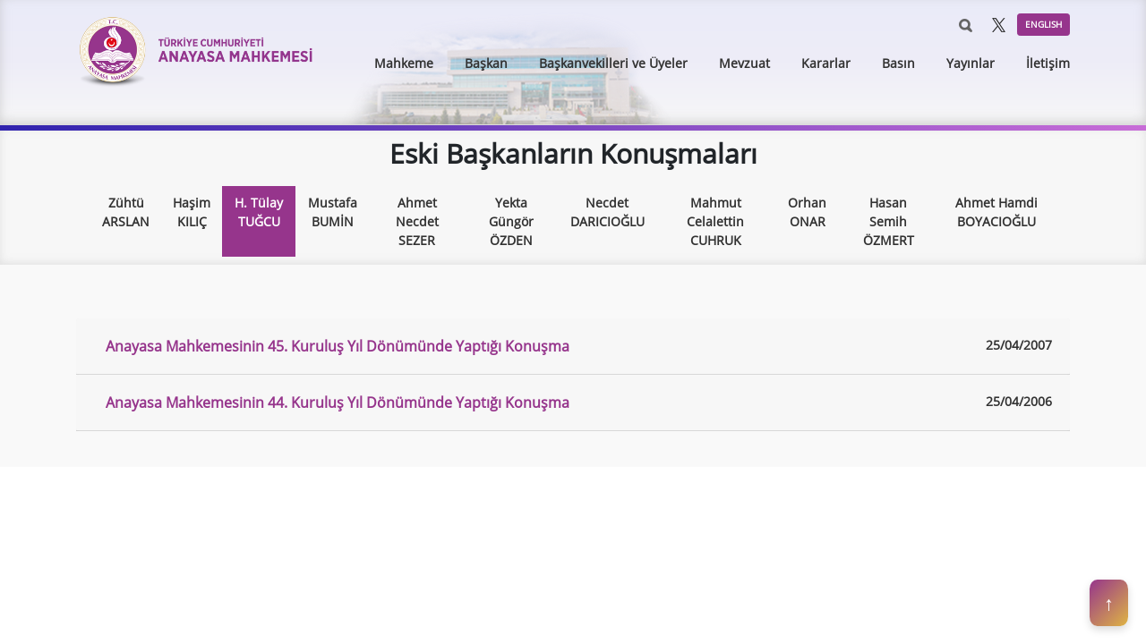

--- FILE ---
content_type: text/html; charset=utf-8
request_url: https://ww2.anayasa.gov.tr/tr/baskan/eski-baskanlarin-konusmalari/h-tulay-tugcu/
body_size: 21464
content:

<!doctype html>
<html lang="tr">
<head>
    <meta charset="utf-8">
    <meta name="viewport" content="width=device-width, initial-scale=1, shrink-to-fit=no">
    <!--<meta http-equiv="refresh" content="120" />-->
    <meta http-equiv="X-UA-Compatible" content="IE=edge,chrome=1" />
    <meta name="description" content="T.C. Anayasa Mahkemesi" />
    <meta name="keywords" content="T.C. Anayasa Mahkemesi, Bireysel Başvuru, Anayasa, Son Kararlar, Basın Duyuruları" />
    <meta name="author" content="Anayasa Mahkemesi" />
    <meta name="copyright" content= "(c) 2018 T.C. Anayasa Mahkemesi" />

    <meta http-equiv="Reply-to" content="bilgi@anayasa.gov.tr" />
    <meta name="distribution" content="Global/Local" />
    <meta name="google-site-verification" content="rHeDzBocNQBDZJOatVOcMBxxYcWgntahAiWiXcSHtNU" />
    <meta name="content-language" content="tr" />
    <meta name="resource-type" content="document" />
    <meta name="robots" content="index, follow" />
    <meta name="revisit-after" content="1" />


<link href="/DependencyHandler.axd?s=L2Fzc2V0cy9jc3MvYm9vdHN0cmFwLm1pbi5jc3M7L2Fzc2V0cy9jc3MvanF1ZXJ5LXVpLm1pbi5jc3M7&amp;t=Css&amp;cdv=1123429654" type="text/css" rel="stylesheet"/>
    <link rel="shortcut icon" href="/assets/images/favicon2.ico" />
    <!--link href="https://fonts.googleapis.com/css?family=Open+Sans" rel="stylesheet"-->
	<link rel="stylesheet" type="text/css" href="/assets/css/custom.css"> 
	<link rel='stylesheet' type='text/css' href='/assets/css/print.css' media='print'>

    <title>H. T&#252;lay TUĞCU | Anayasa Mahkemesi</title>

    <!-- Global site tag (gtag.js) - Google Analytics -->
<script async src="https://www.googletagmanager.com/gtag/js?id=UA-135426944-1"></script>
<script>
  window.dataLayer = window.dataLayer || [];
  function gtag(){dataLayer.push(arguments);}
  gtag('js', new Date());

  gtag('config', 'UA-135426944-1');
</script>

<!-- Yandex.Metrika counter -->
<script type="text/javascript" >
   (function(m,e,t,r,i,k,a){m[i]=m[i]||function(){(m[i].a=m[i].a||[]).push(arguments)};
   m[i].l=1*new Date();k=e.createElement(t),a=e.getElementsByTagName(t)[0],k.async=1,k.src=r,a.parentNode.insertBefore(k,a)})
   (window, document, "script", "https://mc.yandex.ru/metrika/tag.js", "ym");

   ym(54269989, "init", {
        clickmap:true,
        trackLinks:true,
        accurateTrackBounce:true
   });
</script>
<noscript><div><img src="https://mc.yandex.ru/watch/54269989" style="position:absolute; left:-9999px;" alt="" /></div></noscript>
<!-- /Yandex.Metrika counter -->

    
    
</head>
<body>
    
<!-- farklı dillerde ki modal başlangıç  --> 
<!--
<button type="button" id="bTwi" class="btn btn-primary" data-toggle="modal" data-target="#exampleModal" style="display:none">
  Twi Canlı Yayın
</button>
<div class="modal fade bd-example-modal-lg" id="exampleModal" tabindex="-1" role="dialog" aria-labelledby="exampleModalLabel" aria-hidden="true" style="display:none">
  <div class="modal-dialog modal-lg" role="document">
    <div class="modal-content">
        
      <div class="modal-body">
           <center>
     
       
        <h5 class="modal-title" id="exampleModalLabel">
           
        </h5>
       <button type="button" class="close" data-dismiss="modal" aria-label="Close">
          <span aria-hidden="true">&times;</span>
        </button>
       <!-- pop-up canlı yayın başlık ve link -->
       <!--
       </center>
        <center><div class="yazibeyaz">İSLAM  DÜNYASI ANAYASA YARGISI KONFERANSI (İDAY) AÇILIŞ KONGRESİ</div></center> <a><p></p></a> 
       
        <style>
       .modal-content {
           background-image: url(https://anayasa.gov.tr/media/8406/back.jpg);	}
          
 
.yazibeyaz{
   color: #FFF !important;
}	

.close{
    
     color: #FFF !important;
}
.metinler{
	color:#FFF;
	font-weight:bold;
	text-align:center;	
	
	}
.butonlar{
	margin-top:10px;
	}
	
.butonlar ul li{
	list-style-type: none;	
	float:left;
	margin:10px;

	
	}
	
.butonlar ul li a{
	color: #FFF;
	font-weight: bold;
	margin:5px;
	padding-top: 10px;
	padding-bottom: 10px;
	padding-left: 20px;
	padding-right: 20px;
	text-decoration: none;
	border: 4px solid #FFF;	
	-webkit-border-radius: 8px;
	-moz-border-radius: 8px;
	border-radius: 8px;
	display:block;
	}
	
.butonlar ul li a:hover{
	color: #00F;
	background-color:#FFF;
	transition: background-color 0.5s ease;
	}
	.canli{
	    margin-top:10px;
	   margin-left: auto;
	margin-right: auto;
	width:auto;
	text-align:center;
	color: #FFF;
	font-weight: bold;
	padding: 10px;
	text-decoration: none;
	border: 4px solid #FFF;	
	-webkit-border-radius: 8px;
	-moz-border-radius: 8px;
	border-radius: 8px;
	}
	</style>
       
       
       <div class="popuparkaplan">
<br />
<center>
<img src="https://anayasa.gov.tr/media/8407/logo-copy.png" width="100" height="100" alt="logo" /></center><br />
<div class="metinler">İSLAM  DÜNYASI ANAYASA YARGISI KONFERANSI (İDAY) AÇILIŞ KONGRESİ<br />
      <br />
INAUGURAL CONGRESS OF THE  CONFERENCE OF CONSTITUTIONAL JURISDICTIONS OF THE <br />
ISLAMIC WORLD (CCJ-I)<br />
<br />
الجلسة الإفتتاحية لمؤتمرالقضاء  الدستوري في العالم الإسلامي<br />
<br />
CONGRES INAUGURAL DE LA CONFERENCE  DES JURIDICTIONS CONSTITUTIONNELLES DU MONDE ISLAMIQUE <br />
<br />
ПЕРВЫЙ КОНГРЕСС КОНФЕРЕНЦИИ КОНСТИТУЦИОННЫХ ЮРИСДИКЦИЙ ИСЛАМСКОГО МИРА </div>

<div class="canli">Canlı Yayın - Live broadcast - بث مباشر - Diffusion en direct - Прямая трансляция</div>


<div class="butonlar">
<ul>
	<li><a target="_blank" href="">Türkçe</a></li>
   	  <li><a target="_blank" href="">English</a></li>
        
   	  <li><a target="_blank" href="">عربي</a></li>
            
   	  <li><a  target="_blank" href="">Français</a></li>
                
   	  <li><a  target="_blank" href="">Русский</a></li>
</ul>


</div>




</div>
      <!--farklı dillerde ki modal sonu -->
      
    <!--
     
<div class="modal fade bd-example-modal-lg" id="exampleModal" tabindex="-1" role="dialog" aria-hidden="true">
  <div class="modal-dialog modal-lg" role="document">
    <div class="modal-content">
      
      <div class="modal-body position-relative">
       
        <button type="button" class="close position-absolute" data-dismiss="modal" aria-label="Close" style="right:10px; top:10px;">
          <span aria-hidden="true">&times;</span>
        </button>
        
        <div class="text-center">
          <h5 class="mb-3">Anayasa Mahkemesine Bireysel Başvurunun 13. Yıldönümü</h5>
          
         
          <div class="embed-responsive embed-responsive-16by9">
            <iframe class="embed-responsive-item"
                    src="https://www.youtube.com/embed/ilND7I09lK8?autoplay=1"
                    allow="autoplay; fullscreen" allowfullscreen></iframe>
          </div>
          
        </div>
      </div>
      
    </div>
  </div>
</div> -->




    

<header>
    <section class="header" style="background-color: #f7f7f7; box-shadow: inset 0 -4px 12px 0 rgba(174, 174, 174, 0.5); "  >
        <div class="build"></div>
        <div class="container">
            <div class="row">

                <!-- Anayasa Mahkemesi Gölgeli Logosu -->
                <div class="col-lg-3 col-md-6 col-sm-6 col-5">
                    <div class="logo">
                        <a href="/tr/anasayfa/" title="Anayasa Mahkemesi">
                            <img src="/media/5007/anayasa-mahkemesi-logo.png" alt="Anayasa Mahkemesi" />
                        </a>
                    </div>
                </div>

                <div class="col-lg-9 col-md-6 col-sm-6 col-7">

                    <!-- En Üst Menüler (Arama İkonu, Sosyal Butonlar, Dil linkleri) -->
                    <div class="header-top">
                        <a href='/en' class="float-right btn btn-yellow btn-sm" role="button">ENGLISH</a>
                        <a style="display:none;" href='http://aym.net/' id="intranet" class="float-right btn btn-yellow btn-sm" role="button">PORTAL</a>
                        <a href='https://twitter.com/AYMBASKANLIGI' target="_blank" class="btn-twitter float-right"></a>
                        <a href="#" class="btn-search float-right" id="btn-search"></a>

                        <form class="search-form float-right" id="search-form" action="/tr/arama" method="GET">
                            <input class="form-control" name="q" type="text" placeholder="Ara" aria-label="Ara">
                        </form>
                    </div>

                    <div class="clearfix"></div>

                    <!-- Üst Açılır Menüler -->
                    <div class="header-menu">
                        <nav class="navbar navbar-expand-lg navbar-light">

                            <button id="navbar-toggler" class="navbar-toggler float-right collapsed" type="button" data-toggle="collapse" data-target="#main-menu" aria-controls="main-menu" aria-expanded="false" aria-label="Toggle navigation"><span class="navbar-toggler-icon"></span></button>

                            <div id="header-menu">
                                <div class="collapse navbar-collapse" id="main-menu">
                                    <ul class="navbar-nav mr-auto">
                                        <li class='nav-item dropdown '>
                                            <a class="nav-link " href="javascript:;" id="dropdown-0" data-toggle="dropdown" aria-haspopup="true" aria-expanded="false">Mahkeme</a>
                                            <div class="dropdown-menu" aria-labelledby="dropdown-0">
                                                <a class="dropdown-item" href="/tr/mahkeme/gorev-ve-yetkileri/">G&#246;rev ve Yetkileri</a>
                                                <a class="dropdown-item" href="/tr/mahkeme/yapisi/">Yapısı</a>
                                                <a class="dropdown-item" href="/tr/mahkeme/tarihi/">Tarihi</a>
                                                <a class="dropdown-item" href="/tr/mahkeme/uluslararasi-iliskiler/">Uluslararası İlişkiler</a>
                                                <a class="dropdown-item" href="/tr/mahkeme/genel-sekreterlik/">Genel Sekreterlik</a>
                                                <a class="dropdown-item" href="/tr/mahkeme/raportorler/">Raport&#246;rler</a>
                                                <a class="dropdown-item" href="/tr/mahkeme/stratejik-plan/">Stratejik Plan</a>
                                                <a class="dropdown-item" href="/tr/mahkeme/tablolar-ve-raporlar/">Tablolar ve Raporlar</a>
                                                <a class="dropdown-item" href="/tr/mahkeme/fotograf-galerisi/">Fotoğraf Galerisi</a>
                                                <a class="dropdown-item" href="/tr/mahkeme/ayam/">AYAM</a>
                                            </div>
                                        </li>
                                        <li class='nav-item dropdown '>
                                            <a class="nav-link " href="javascript:;" id="dropdown-1" data-toggle="dropdown" aria-haspopup="true" aria-expanded="false">Başkan</a>
                                            <div class="dropdown-menu" aria-labelledby="dropdown-1">
                                                <a class="dropdown-item" href="/tr/baskan/oz-gecmis/">&#214;z Ge&#231;miş</a>
                                                <a class="dropdown-item" href="/tr/baskan/konusmalar/">Konuşmalar</a>
                                                <a class="dropdown-item" href="/tr/baskan/eski-baskanlarin-konusmalari/">Eski Başkanların Konuşmaları</a>
                                                <a class="dropdown-item" href="/tr/baskan/eski-baskanlarin-mulakatlari/">Eski Başkanların M&#252;lakatları</a>
                                            </div>
                                        </li>
                                        <li class='nav-item dropdown '>
                                            <a class="nav-link " href="javascript:;" id="dropdown-2" data-toggle="dropdown" aria-haspopup="true" aria-expanded="false">Başkanvekilleri ve &#220;yeler</a>
                                            <div class="dropdown-menu" aria-labelledby="dropdown-2">
                                                <a class="dropdown-item" href="/tr/baskanvekilleri-ve-uyeler/baskanvekilleri/">Başkanvekilleri</a>
                                                <a class="dropdown-item" href="/tr/baskanvekilleri-ve-uyeler/uyeler/">&#220;yeler</a>
                                                <a class="dropdown-item" href="/tr/baskanvekilleri-ve-uyeler/emekli-ve-gorev-suresi-dolan-uyeler/">Emekli ve G&#246;rev S&#252;resi Dolan &#220;yeler</a>
                                            </div>
                                        </li>
                                        <li class='nav-item dropdown '>
                                            <a class="nav-link " href="javascript:;" id="dropdown-3" data-toggle="dropdown" aria-haspopup="true" aria-expanded="false">Mevzuat</a>
                                            <div class="dropdown-menu" aria-labelledby="dropdown-3">
                                                <a class="dropdown-item" href="/tr/mevzuat/anayasa/">Anayasa</a>
                                                <a class="dropdown-item" href="/tr/mevzuat/onceki-anayasalar/">&#214;nceki Anayasalar</a>
                                                <a class="dropdown-item" href="/tr/mevzuat/kanun/">Kanun</a>
                                                <a class="dropdown-item" href="/tr/mevzuat/ictuzuk/">İ&#231;t&#252;z&#252;k</a>
                                                <a class="dropdown-item" href="/tr/mevzuat/yonetmelikler/">Y&#246;netmelikler</a>
                                                <a class="dropdown-item" href="/tr/mevzuat/aihs/">AİHS</a>
                                            </div>
                                        </li>
                                        <li class='nav-item dropdown '>
                                            <a class="nav-link " href="javascript:;" id="dropdown-4" data-toggle="dropdown" aria-haspopup="true" aria-expanded="false">Kararlar</a>
                                            <div class="dropdown-menu" aria-labelledby="dropdown-4">
                                                <a class="dropdown-item" href="/tr/kararlar/norm-denetimi/">Norm Denetimi</a>
                                                <a class="dropdown-item" href="/tr/kararlar/bireysel-basvuru/">Bireysel Başvuru</a>
                                                <a class="dropdown-item" href="/tr/kararlar/diger-kararlar/">Diğer Kararlar</a>
                                            </div>
                                        </li>
                                        <li class='nav-item dropdown '>
                                            <a class="nav-link " href="javascript:;" id="dropdown-5" data-toggle="dropdown" aria-haspopup="true" aria-expanded="false">Basın</a>
                                            <div class="dropdown-menu" aria-labelledby="dropdown-5">
                                                <a class="dropdown-item" href="/tr/basin/faaliyetler/">Faaliyetler</a>
                                                <a class="dropdown-item" href="/tr/basin/bireysel-basvuru-basin-duyurulari/">Bireysel Başvuru Basın Duyuruları</a>
                                                <a class="dropdown-item" href="/tr/basin/norm-denetimi-basin-duyurulari/">Norm Denetimi Basın Duyuruları</a>
                                            </div>
                                        </li>
                                        <li class='nav-item dropdown '>
                                            <a class="nav-link " href="javascript:;" id="dropdown-6" data-toggle="dropdown" aria-haspopup="true" aria-expanded="false">Yayınlar</a>
                                            <div class="dropdown-menu" aria-labelledby="dropdown-6">
                                                <a class="dropdown-item" href="/tr/yayinlar/tum-yayinlar/">T&#252;m Yayınlar</a>
                                                <a class="dropdown-item" href="/tr/yayinlar/baskanlarin-konusmalari/">Başkanların Konuşmaları</a>
                                                <a class="dropdown-item" href="/tr/yayinlar/60-yil-60-makale/">60 Yıl 60 Makale</a>
                                                <a class="dropdown-item" href="/tr/yayinlar/temel-metinler/">Temel Metinler</a>
                                                <a class="dropdown-item" href="/tr/yayinlar/anayasa-yargisi-dergisi/">Anayasa Yargısı Dergisi</a>
                                                <a class="dropdown-item" href="/tr/yayinlar/kararlar-dergisi/">Kararlar Dergisi</a>
                                                <a class="dropdown-item" href="/tr/yayinlar/gerekceli-anayasa/">Gerek&#231;eli Anayasa</a>
                                                <a class="dropdown-item" href="/tr/yayinlar/bireysel-basvuru-secme-kararlar/">Bireysel Başvuru Se&#231;me Kararlar</a>
                                                <a class="dropdown-item" href="/tr/yayinlar/norm-denetimi-secme-kararlar/">Norm Denetimi Se&#231;me Kararlar</a>
                                                <a class="dropdown-item" href="/tr/yayinlar/bireysel-basvuru-el-kitaplari/">Bireysel Başvuru El Kitapları</a>
                                                <a class="dropdown-item" href="/tr/yayinlar/insan-haklari-bilgi-bankasi/">İnsan Hakları Bilgi Bankası</a>
                                                <a class="dropdown-item" href="/tr/yayinlar/yillik-raporlar/">Yıllık Raporlar</a>
                                                <a class="dropdown-item" href="/tr/yayinlar/diger-yayinlar/">Diğer Yayınlar</a>
                                                <a class="dropdown-item" href="/tr/yayinlar/kutuphane/">K&#252;t&#252;phane</a>
                                            </div>
                                        </li>
                                        <li class='nav-item dropdown '>
                                            <a class="nav-link " href="javascript:;" id="dropdown-7" data-toggle="dropdown" aria-haspopup="true" aria-expanded="false">İletişim</a>
                                            <div class="dropdown-menu" aria-labelledby="dropdown-7">
                                                <a class="dropdown-item" href="/tr/iletisim/kvkk/">KVKK</a>
                                                <a class="dropdown-item" href="/tr/iletisim/baskanlik-iletisim/">Başkanlık İletişim</a>
                                                <a class="dropdown-item" href="/tr/iletisim/bilgi-edinme/">Bilgi Edinme</a>
                                                <a class="dropdown-item" href="/tr/iletisim/kurumsal-kimlik/">Kurumsal Kimlik</a>
                                                <a class="dropdown-item" href="/tr/iletisim/tanitim-filmi/">Tanıtım Filmi</a>
                                                <a class="dropdown-item" href="/tr/iletisim/sikca-sorulan-sorular/">Sık&#231;a Sorulan Sorular</a>
                                            </div>
                                        </li>
                                    </ul>
                                </div>
                            </div>
                        </nav>
                    </div>

                </div>
            </div>
        </div>
    </section>
</header>
<!-- Google tag (gtag.js) -->
<script async src="https://www.googletagmanager.com/gtag/js?id=G-4E3V8Y5QZ5"></script>
<script>
  window.dataLayer = window.dataLayer || [];
  function gtag(){dataLayer.push(arguments);}
  gtag('js', new Date());

  gtag('config', 'G-4E3V8Y5QZ5');
</script>
<div class="mobile-menu" id="mobile-menu"></div>    



<!-- Redirect url için  -->

<style>
    h1{
        display:none;
    }
    #navbarsExample10 > ul > li:nth-child(3){
        display:none;
    }
      #navbarsExample10 > ul > li:nth-child(4){
        display:none;
    }
</style>
<script>
  	window.onload = function() {
       var path = window.location.pathname.split('/');
       
       if(path[3] != 'president' || path[3] == ""){
           
            if( path[3] != "presidents-speeches"){
                $("h1").show();
                 $('#navbarsExample10 li').show();
            }
            
            
       }
       if(path[2] == 'president'){
           
            if( path[3] == "presidents-speeches" && path[4] == ""){
                $("h1").show();
                 $('#navbarsExample10 li').show();
            }
            
       }
       if(path[2] == "nouvelles"){
           $("h1").hide();
       }
       if(path[2] == "bireysel-basvuru" && path[3] == "bireysel-basvuru-elektronik-formu"){
           $("p > a").each(function(index){
                var href = $(this).attr("href");
                $(this).attr("download",href); 
           });
       }
    };
</script>
<main role="main">
    <a href="#" class="btn-top">↑</a>
    <!-- Renkli zeminli çizgi  -->
    <div class="color-line"></div>

    <div class="content">
        <div class="content-header">
            <div class="container">
                <div class="row">
                    <div class="col-md-12">
                        <h1 class="text-center">Eski Başkanların Konuşmaları</h1>
                        <nav class="navbar navbar-expand-lg navbar-light bg-light rounded">
                            <button class="navbar-toggler" type="button" data-toggle="collapse" data-target="#navbarsExample10" aria-controls="navbarsExample10" aria-expanded="false" aria-label="Toggle navigation">
                                <span class="navbar-toggler-icon"></span>
                            </button>

                            <div class="collapse navbar-collapse justify-content-md-center" id="navbarsExample10">
                                <ul class="navbar-nav">
                                    <li class='nav-item '><a class="nav-link" href="/tr/baskan/eski-baskanlarin-konusmalari/zuhtu-arslan/">Z&#252;ht&#252; ARSLAN</a></li>
                                    <li class='nav-item '><a class="nav-link" href="/tr/baskan/eski-baskanlarin-konusmalari/hasim-kilic/">Haşim KILI&#199;</a></li>
                                    <li class='nav-item active'><a class="nav-link" href="/tr/baskan/eski-baskanlarin-konusmalari/h-tulay-tugcu/">H. T&#252;lay TUĞCU</a></li>
                                    <li class='nav-item '><a class="nav-link" href="/tr/baskan/eski-baskanlarin-konusmalari/mustafa-bumin/">Mustafa BUMİN</a></li>
                                    <li class='nav-item '><a class="nav-link" href="/tr/baskan/eski-baskanlarin-konusmalari/ahmet-necdet-sezer/">Ahmet Necdet SEZER</a></li>
                                    <li class='nav-item '><a class="nav-link" href="/tr/baskan/eski-baskanlarin-konusmalari/yekta-gungor-ozden/">Yekta G&#252;ng&#246;r &#214;ZDEN</a></li>
                                    <li class='nav-item '><a class="nav-link" href="/tr/baskan/eski-baskanlarin-konusmalari/necdet-daricioglu/">Necdet DARICIOĞLU</a></li>
                                    <li class='nav-item '><a class="nav-link" href="/tr/baskan/eski-baskanlarin-konusmalari/mahmut-celalettin-cuhruk/">Mahmut Celalettin CUHRUK</a></li>
                                    <li class='nav-item '><a class="nav-link" href="/tr/baskan/eski-baskanlarin-konusmalari/orhan-onar/">Orhan ONAR</a></li>
                                    <li class='nav-item '><a class="nav-link" href="/tr/baskan/eski-baskanlarin-konusmalari/hasan-semih-ozmert/">Hasan Semih &#214;ZMERT</a></li>
                                    <li class='nav-item '><a class="nav-link" href="/tr/baskan/eski-baskanlarin-konusmalari/ahmet-hamdi-boyacioglu/">Ahmet Hamdi BOYACIOĞLU</a></li>
                                </ul>
                            </div>
                        </nav>

                    </div>
                </div>
            </div>
        </div>
        <div class="content-text" id="yazdir">
            <div class="container">
                <div class="row">
                    <div class="col-md-12" style="overflow-x:auto;">
                            <h2></h2>
                             <h3 style="display:none">Eski Başkanların Konuşmaları</h3>
                       <div id="accordion">
<div class="card" style="border: 0px;">
<div id="heading-0" class="card-header">
<h5 class="mb-0"><button class="btn btn-link" data-toggle="collapse" data-target="#collapse-0" aria-expanded="true" aria-controls="collapse-0">Anayasa Mahkemesinin 45. Kuruluş Yıl Dönümünde Yaptığı Konuşma</button><span style="float: right; padding-top: 10px;">25/04/2007</span></h5>
</div>
<div id="collapse-0" class="collapse aria-labelledby=" data-parent="#accordion">
<div class="card-body">
<div class="icerik atasiyici"><iframe src="/media/3992/45.pdf" class="iframe"></iframe></div>
</div>
</div>
</div>
<div class="card" style="border: 0px;">
<div id="heading-1" class="card-header">
<h5 class="mb-0"><button class="btn btn-link" data-toggle="collapse" data-target="#collapse-1" aria-expanded="true" aria-controls="collapse-1">Anayasa Mahkemesinin 44. Kuruluş Yıl Dönümünde Yaptığı Konuşma</button><span style="float: right; padding-top: 10px;">25/04/2006</span></h5>
</div>
<div id="collapse-1" class="collapse aria-labelledby=" data-parent="#accordion">
<div class="card-body">
<div class="icerik atasiyici">
<p>Sayın Cumhurbaşkanım,</p>
<p style="text-align: justify;">Çocukluğumuzda söylediğimiz, çocuklarımızın söylediği ve her zaman söylenecek olan "Andımız"da verdiğimiz söz doğrultusunda, "açtığı yolda, gösterdiği hedefe durmadan yürüyeceğimiz" ulu önder Atatürk'ün ilke ve devrimlerine bağlı olarak, kurulduğu 1962 yılından bu yana demokratik, laik ve sosyal hukuk devletinin gerçekleştirilmesi amacıyla görev yapan Anayasa Mahkemesi'nin 44. Kuruluş Yıldönümü Kutlama Töreni'ne onur vermenizden dolayı size ve tüm değerli konuklarımıza şükranlarımı ve saygılarımı sunuyorum.</p>
<p style="text-align: justify;">ANAYASANIN ÜSTÜNLÜĞÜ VE BAĞLAYICILIĞI</p>
<p style="text-align: justify;">Kayıtsız şartsız Millete ait olan egemenliğin, Anayasa'nın koyduğu esaslar dahilinde yetkili organlar eliyle kullanılması "kuvvetler ayrılığı" olarak tanımlanmaktadır. Ancak bu kavramın, "fonksiyonlar ayrılığı" anlamında kullanıldığı da bilinmektedir. Yasama, yürütme ve yargı organları, niteliği itibarıyla farklı yetkiler kullanmakla beraber, Devlet iktidarının farklı görünümlerini oluşturmaktadırlar.</p>
<p style="text-align: justify;">Bu çerçevede yargı yetkisi, Türk Milleti adına bağımsız mahkemelerce kullanılmakta olup kanunların, kanun hükmünde kararnamelerin ve Türkiye Büyük Millet Meclisi İçtüzüğü'nün Anayasa'ya uygunluğunu denetleme yetkisi ise Anayasa Mahkemesi'ne ait bulunmaktadır.</p>
<p style="text-align: justify;">Yargılama fonksiyonunu yerine getiren organların varlığı çok eski tarihlere kadar uzanmakla birlikte yasama organının işlemlerinin anayasaya uygunluk denetimine tabi tutulması, yakın geçmişte ortaya çıkmıştır. Günümüzde hakim olan "hukuk devleti" anlayışı, anayasa yargısının varlığını gerekli kılmaktadır. Zira hukuk devleti ilkesi temelde, devletin tüm işlem ve eylemlerinin hukuk kurallarına uygun olmasını ve bunların yargı denetimine tabi tutulmasını gerektirir.</p>
<p style="text-align: justify;">Tarihsel süreç içinde, anayasanın üstünlüğü ve bağlayıcılığı ilkesinin soyut bir prensip olmaktan çıkarılarak siyasal ve toplumsal yaşamda elle tutulur, gözle görülür bir hale getirilmesi, anayasa yargısı kurumlarının oluşturulması ile mümkün olmuştur.</p>
<p style="text-align: justify;">Anayasalar, devletin temel organlarının yetki ve görev alanları ile işleyişlerini, bireylerin temel hak ve özgürlüklerini genel ilkeler çerçevesinde düzenleyen metinlerdir. Anayasa mahkemeleri ise anayasanın üstünlüğü ilkesinin hukuksal yöntem ve araçlarla korunması işlevini yerine getirmektedirler. Bu işlev anayasa yargısının varlık nedenini ve meşruiyet temelini oluşturmaktadır. Hukukun genel ilkeleri ve Anayasa kurallarıyla bağdaşmayan işlem ve eylemler ile yasama tasarruflarının anayasa mahkemelerince çeşitli hukuksal yaptırımlara bağlanması, anayasanın üstünlüğü ve bağlayıcılığı ilkesinin zorunlu bir sonucudur.</p>
<p style="text-align: justify;">ELEŞTİRİ HAKKI VE SINIRLARI</p>
<p style="text-align: justify;">Anayasa Mahkemesi kararlarının kesin ve bağlayıcı olması, onların eleştirilemez olduğu anlamına gelmemektedir. Diğer deyişle, mahkeme kararlarına uyma yükümlülüğü, söz konusu kararları eleştirme hakkını ortadan kaldırmamaktadır. Bir hukuk devletinde, yargı kararlarının da eleştirilebilmesi doğaldır. Mahkeme kararlarının oybirliği ile alınmadığı durumlarda, azlık oyu kullanan üyelerin düşüncelerinin de bu anlamda karşı hukuki düşünceyi oluşturduğu açıktır. Anayasa Mahkemesi'nin işin esasına girerek reddettiği konularda on yıl geçtikten sonra tekrar başvuruda bulunulabilmesi, Anayasa Mahkemesi kararlarının eleştiriye açık ve değişebilir nitelikte olduğunun bir diğer kanıtıdır.</p>
<p style="text-align: justify;">Bir hukuk devletinde, mahkeme kararlarının gerek akademik çevrelerde, gerekse uygulayıcılar tarafından ele alınıp incelenmesi gerekli ve yararlıdır. Bu tür eleştirilerin yargıya yeni ufuklar açma olasılığı her zaman vardır. Bununla birlikte, doğruyu bulmak adına yapılacak eleştirilerin belirli bir düzeyde ve nitelikte olması gerektiği de kuşkusuzdur.</p>
<p style="text-align: justify;">Anayasa Mahkemesi üyelerinin bugüne kadarki mesleki yaşamları süresince yargıda ve Devletin diğer kademelerinde yürüttükleri görevler ve üstlendikleri sorumluluklar, yaptıkları araştırmalar, verdikleri eserler, ulusal ve uluslararası toplantılarda sundukları bildiriler, Anayasa yargısı ile temel hak ve özgürlükler konularındaki gelişmeleri yakından takip etmeleri dikkate alındığında, üyelerimizin bu çalışmaları dolayısıyla elde ettikleri birikimlerin Mahkememizin kararlarının niteliğine etkili olduğu açıktır. Ayrıca Mahkememizde çalışmakta olan raportörlerin pek çoğu değişik alanlarda yüksek lisans, sayıca önemli bir kısmı da doktora çalışması yapmış, bunlardan bir kısmı yardımcı doçent ve doçent unvanlarını kazanmışlardır. Kitap ve makale şeklinde pek çok bilimsel yayınları bulunan raportörlerimiz, Anayasa Mahkemesi'ndeki görevlerinin yanı sıra üniversitelerde ve değişik kuruluşlarda eğitim-öğretim faaliyetlerine de katılmaktadırlar.</p>
<p style="text-align: justify;">Belirtilen durum, Anayasa Mahkemesi'nce yürütülen çalışmaların niteliğine ışık tutmaktadır. Anayasa Mahkemesi, bilimsel yöntemle yaptığı çalışmalar sonucu verdiği kararlara karşı yapılacak eleştirilerin de aynı nitelikte olmasını bekleme hakkına sahiptir. Bu kapsamda bulunmayan ve gerek mahkemenin, gerekse mahkeme üyelerinin kişiliğine saldırı niteliğinde bulunan eylemlerin, ciddi eleştiri olarak kabulü mümkün değildir.</p>
<p style="text-align: justify;">Burada eleştiri hakkının kullanımına sınırlama getiren kimi olgulara da değinmek istiyorum. 5187 sayılı Basın Kanunu'nun "Yargıyı etkileme" başlıklı 19. maddesine göre, soruşturma evresinin başlamasından takipsizlik kararı verilmesine veya kamu davasının açılmasına kadar geçen süre içerisinde, Cumhuriyet savcısı, hakim veya mahkeme işlemlerinin ve soruşturma ile ilgili diğer belgelerin içeriğini yayımlamak, ayrıca görülmekte olan bir dava kesin kararla sonuçlanıncaya kadar, bu dava ile ilgili hakim veya mahkeme işlemleri hakkında mütalaa yayımlamak suçtur. Bu hükümle ulaşılmak istenen amacın, devam etmekte olan davalarda yargılamanın seyrine etki etmeye yönelik yayınlar yapılmasını engellemek ve böylece "mahkemelerin bağımsızlığı ilkesi"ni korumak olduğu açıktır.</p>
<p style="text-align: justify;">Anayasa'nın 138. maddesinin üçüncü fıkrasında yer alan "Görülmekte olan bir dava hakkında Yasama Meclisinde yargı yetkisinin kullanılması ile ilgili soru sorulamaz, görüşme yapılamaz veya herhangi bir beyanda bulunulamaz" hükmü de aynı amaca yöneliktir.</p>
<p style="text-align: justify;">"Düşünce ve ifade hürriyeti" ile "bilim hürriyeti" görüntüsü altında yargı kararlarına yapılan müdahalelerin hoş görülebilmesi de mümkün değildir. Belirtilen husus, "basın hürriyeti" bakımından da geçerlidir. Bakılan davalara ilişkin düşünce ve yorumlar ne kadar değerli olursa olsunlar yargılamanın sona ermesinden sonra açıklanmalı, yargı kararları ancak bu aşamada tartışılabilmelidir.</p>
<p style="text-align: justify;">Anayasa Mahkemesi olarak, faaliyetlerimizi ve kararlarımızı kamuoyuna dikkat ve özenle, objektif bir şekilde yansıtan basın organlarına ve mensuplarına teşekkürü bir borç biliyorum. Ancak, maalesef, son zamanlarda ortaya çıkan, eleştiri hakkını ve maksadını aşan, bağımsız güç olan yargıyı doğrudan hedef alan yıpratıcı yaklaşımları üzüntüyle izlemekteyiz. Unutulmamalıdır ki, demokratik bir toplumda bağımsız yargı, teneffüs edilen hava gibidir; varlığında önemi anlaşılmazsa, yokluğunda, devletten söz etmek de mümkün olmaz. Bu nedenledir ki, "Adalet, devletin temelidir".</p>
<p style="text-align: justify;">Bu açıklamalarım, yargının işleyişinde hiçbir zaman aksaklıklar ve olumsuzlukların ortaya çıkmadığı şeklinde algılanmamalıdır. Yargının işleyişinde zaman zaman ortaya çıkabilecek aksaklıkların doğal karşılanması gerekir. Önemli olan bu aksaklıkların giderilebilmesidir. Bunların giderileceği kurum ve kurullar ise, yine yargı bünyesinde yer almaktadır. İdari yönden, hakim ve savcılar hakkında tasarrufta bulunabilme yetkisinin münhasıran Hakimler ve Savcılar Yüksek Kurulu'na ait olduğu da unutulmamalıdır. <br /><br />MAHKEMEMİZİN İŞ YÜKÜ</p>
<p style="text-align: justify;">Anayasa Mahkemesi'nin iş yükü son yıllarda önceki yıllara oranla büyük artış göstermiştir. İş yükünün artışında, Yüce Divan'da bakılan davalar ile gerek iptal davası açmaya yetkili olanlarda gerekse itiraz yoluna başvurma yetkisine sahip olan mahkemelerde Anayasa Mahkemesi'ne başvurma eğiliminin artış göstermesi önemli etkenlerdir.</p>
<p style="text-align: justify;">İş yükündeki bu artışa, iptal başvuruları yönünden, Avrupa Birliği üyelik süreci bağlamında yürürlüğe konulan yasalar ile yeterince tartışılmadan kabul edilen kimi yasalar da etki etmektedir. Günlük dilde "torba kanun" olarak nitelenen ve yürürlükteki pek çok yasada değişiklik öngören yasal düzenlemelere karşı yapılan başvurular da artan iş yükünün nedenleri arasındadır.</p>
<p style="text-align: justify;">Mahkemenin iş yükünün bugünkü seviyeye gelmesinde, itiraz başvurularında meydana gelen artış önemli bir rol oynamaktadır. Ancak bu başvuruları, bireylerin ve mahkemelerin, temel hak ve özgürlüklere verdikleri önemin ve bu hakların uygulamada yerleşmesinin bir göstergesi olarak kabul ettiğimizi ifade etmek isterim. Hatta toplumsal yapıda ve hukuk düzeninde meydana gelen gelişmelere paralel olarak, Anayasa Mahkemesi'nin işin esasına girerek reddettiği konularda yeniden itiraz başvurusu yapılabilmesi için beklenilmesi gereken on yıllık sürenin beş yıla düşürülmesi gerektiği görüşünde olduğumuzu belirtmek isterim.</p>
<p style="text-align: justify;">YÜCE DİVAN GÖREVİ</p>
<p style="text-align: justify;">Anayasa Mahkemesi'ne Yüce Divan sıfatıyla verilen yargılama görev ve yetkisi yönünden yapılan açıklamalara cevap verilmesi, bir zorunluluk olarak ortaya çıkmaktadır. Zira bu konuda gerekli açıklamanın yapılmaması, Yüce Divan hakkındaki farklı değerlendirmelerin kabulü anlamına gelebilir.</p>
<p style="text-align: justify;">Yüce Divan görevinin Anayasa Mahkemesi'ne verilmesi 1961 Anayasası'ndan itibaren anayasa koyucunun bir tercihi olmuştur. Bu tercihin isabetini bilimsel ve etik ölçüler içerisinde tartışmak mümkün olmakla birlikte, kurucu iktidar bu tercihini değiştirmeyi gündeme getirmediği sürece, Anayasa Mahkemesi'nin Yüce Divan görevine sahip olmasının hukuksal açıdan tartışılacak bir yönü bulunmamaktadır. Bu konu, son yıllarda bazı kurumsal zaaflar nedeniyle kabulü mümkün olmayan kimi yaklaşımların ortaya çıkmasına yol açtığından, Yüce Divan'ın oluşumu ve niteliğinin ortaya konulabilmesi bakımından Yüce Divan yargılamasının tarihçesi üzerinde durulmasının ve yapılan kimi eleştirilerin cevaplanmasının gerekli olduğunu düşünüyorum.</p>
<p style="text-align: justify;">1876, 1924, 1961 ve 1982 Anayasalarında, Yüce Divan görevinin farklı hukuksal formasyonlara sahip üyelerden oluşan yargılama makamlarınca yerine getirilmesinin tercih edildiği görülmektedir. Diğer bir ifadeyle, Türk anayasa tarihinde Yüce Divan görevi hiçbir zaman salt ceza yargısı formasyonuna sahip üyelerden oluşan bir kurula verilmiş değildir. Aksine, Yüce Divan'ın görev alanının gereği olarak, Yüce Divan yargıçlarının hukukun çeşitli dallarında uzmanlık birikimine sahip kişiler arasından oluşturulması yönündeki tercih, Anayasa tarihimizde kesintisiz bir çizgi halinde kendini göstermektedir.</p>
<p style="text-align: justify;">1876 Anayasası ile bakanları, Temyiz Mahkemesi başkan ve üyelerini görevleriyle ilgili işlem ve eylemlerinden dolayı yargılama yetkisi verilen Divan-ı Âli; Heyeti Ayan, Şurayı Devlet ve Temyiz Mahkemesi başkan ve üyeleri arasından seçilen üyelerden oluşmaktaydı.</p>
<p style="text-align: justify;">1924 Anayasası'nın 61 ve devamı maddelerinde de, Yücedivan'ın Yargıtay ve Danıştay başkan ve üyeleri arasından oluşturulması öngörülmüştü.</p>
<p style="text-align: justify;">1961 ve 1982 Anayasalarında ise, Yüce Divan görevi Anayasa Mahkemesi'ne verilmiştir.</p>
<p style="text-align: justify;">Yüce Divan'ın bu tarihsel gelişimi de dikkate alındığında yargılamanın sağlıklı yapılabilmesi bakımından, salt ceza hukuku kurallarının gözetilmesinin yeterli olmadığı, yargılanan kişilerin eylemlerinin, "kamu hizmeti", "kamu yararı" gibi kamu görevlerinin yürütülmesinde önem arz eden kamu hukuku kavramlarının dikkate alınarak ve bu kişilerin konumlarının da gözetilerek değerlendirilmesi zorunluluğu karşısında, Yüce Divan görevinin ceza hukukçularının yanı sıra idare hukukçuları, özel hukukçular ile üst düzey kamu görevlilerinin de yer aldığı bir kurul tarafından yerine getirilmesinin gerekliliği ortaya çıkmaktadır. Anayasa Mahkemesi de bugün bu gerekliliğin ifadesi olarak söz konusu görevini yerine getirmektedir. Karşılaştırmalı anayasa yargısı incelemelerinin gösterdiği gibi, birçok ülkede bu görev anayasa mahkemelerine aittir.</p>
<p style="text-align: justify;">Konu hakkında daha farklı değerlendirmelerde bulunulabilmesi mümkün olmakla birlikte Yüce Divan'da devam eden yargılamalar gözetildiğinde, yapılmakta olan tartışmaların zamansız olduğunu belirtmek istiyorum.</p>
<p style="text-align: justify;">BİREYSEL BAŞVURU</p>
<p style="text-align: justify;">Bireysel başvuru ile ilgili kimi hususların da kısaca gözden geçirilmesinin yararlı olacağını düşünüyorum. Anayasa yargısına yer veren ülkelerin önemli bir kısmında bireysel başvuru yolunun tanınmış olduğu görülmektedir. Çağdaş gelişmelerin izlenmesi bakımından bu müesseseye kayıtsız kalınması söz konusu olamaz. Bu nedenle Anayasa Mahkememiz, bireysel başvuru ya da anayasa şikâyeti adıyla anılan müessesenin Türk hukuk sisteminde benimsenmesinin yararlı olacağı düşüncesi ile 2004 yılında hazırladığı anayasa değişikliği önerilerini içeren taslakta bu müesseseye yer vermişti. Konu hukukumuzda yeterince tartışılmadığı için kimi isabetsiz sonuçlara varıldı. Bu bağlamda en çok sözü edilen endişelerin başında, bireysel başvuru yolunun Anayasa Mahkemesi'nin iş yükünü olağanüstü artıracağı gelmektedir. Bu endişe belli bir haklılık payı taşımakla birlikte, bireysel başvuru yolunun kabul edilmesinin, ancak eş zamanlı olarak Anayasa Mahkemesi'nin yapısında değişikliğe gidilmesiyle mümkün olabileceğinin önerildiği de unutulmamalıdır.</p>
<p style="text-align: justify;">"Bireysel başvuru" müessesesi ile ilgili olarak Anayasa'da yapılması önerilen değişikliklerin, yüksek mahkemelerin denkliği ilkesini zedeleyeceği ve yüksek mahkemeler içerisinde Anayasa Mahkemesi'ne üstünlük sağlayacağı dile getirilmektedir.</p>
<p style="text-align: justify;">Anayasa Mahkemesi'nin bireysel başvuru üzerine yapacağı incelemenin, anayasal bir hakkın ihlal edilip edilmediğinin belirlenmesinden ibaret olacağı unutulmamalıdır. "Bireysel başvuru" müessesesinin oluşturulması ile amaçlanan bu husus gözetildiğinde, Anayasa Mahkemesi'nin kendisine bir üstünlük sağlama amacının bulunmadığı, hukuk devletine yakışanı yapmayı amaçladığı açıktır. Bu öneriye konumları gereği daha objektif yaklaşabilen hukuk çevreleri ve Venedik Komisyonu ile İnsan Hakları Avrupa Mahkemesi de destek vermişlerdir. Öte yandan, yüksek mahkemeler arasındaki üstünlük tartışmaları gereksizdir.</p>
<p style="text-align: justify;">Anayasa'da öngörülen "işbölümü" ilkesi, yalnızca yasama, yürütme ve yargı organları arasında geçerli değildir. Bu ilke aynı zamanda sözü edilen erklerin kendi içerisinde de geçerli bulunmaktadır. Bununla birlikte, yargı erki bir bütün olup, yargı organlarının faaliyetlerinin toplamı "yargı"yı oluşturmaktadır. Kişisel ya da kurumsal çekişmelerin, yargının bütünlüğü ilkesini zedeleyeceği, zayıflatacağı açıktır. Yargının yara alması halinde bu durumun hiçbir yarar sağlamayacağı bilincinde olduğumuzu ifade etmekle yetinmek istiyorum.</p>
<p style="text-align: justify;">YARGININ BAĞIMSIZLIĞI VE SORUNLARI</p>
<p style="text-align: justify;">"Mahkemelerin bağımsızlığı ilkesi", öncelikle yargının yasama ve yürütme organları karşısındaki bağımsızlığını ifade eder. Mahkemelerin bağımsızlığına düşen her gölge, hukuk devletine düşmüş olacaktır. Bu anlamda, "hakimlik ve savcılık teminatı"nın önemi ortaya çıkmaktadır. Anayasa'nın 140. maddesinde, hakim ve savcıların niteliklerinin, atanmalarının ve özlük haklarının, mahkemelerin bağımsızlığı ve hakimlik teminatı esaslarına göre kanunla düzenleneceğinin hükme bağlanması, belirtilen hususun bir ifadesini oluşturmaktadır.</p>
<p style="text-align: justify;">Anayasa'nın 128. maddesi, Devletin, kamu iktisadî teşebbüsleri ve diğer kamu tüzel kişilerinin genel idare esaslarına göre yürütmekle yükümlü oldukları kamu hizmetlerinin gerektirdiği aslî ve sürekli görevleri yerine getirecek "memurlar ve diğer kamu görevlileri"ne ilişkin düzenlemeler içermektedir. "Yargı"nın, kuvvetler ayrılığı ilkesindeki üç erkten birini oluşturduğu gözetildiğinde yargı görevini yerine getiren hakim ve savcıların, yürütmenin uzantısı olan idarede görev yapan kamu görevlileri kapsamında değerlendirilmesi mümkün değildir. Görevlerini genel idare esaslarına göre yürüten kamu görevlileri ile görevlerini mahkemelerin bağımsızlığı esasına göre yürüten hakim ve savcıların aynı kapsamda değerlendirilmeleri Anayasa'da yer alan kuvvetler ayrılığı ilkesine aykırı bulunmaktadır.</p>
<p style="text-align: justify;">Belirtilen bu hususlar, hakim ve savcıların özlük haklarının, memurların ve diğer kamu görevlilerinin özlük haklarından farklı düzenlenmesi zorunluluğunun haklı gerekçesini oluşturmaktadır. Hakim ve savcıların özlük haklarına ilişkin olarak yapılacak düzenlemelerde yargının, yasama ve yürütme karşısındaki konumu belirleyici olmalıdır. Anayasa'nın 139. ve 140. maddelerinde farklı bir statü olarak belirlenen hakimlik ve savcılığın, özlük haklarının da statülerinin bir gereği olarak yürüttükleri hizmetin önemi ve ağırlığı gözetilerek belirlenmesi gerekmektedir.</p>
<p style="text-align: justify;">Hakim ve savcıların özlük hakları bağlamında Avrupa Birliği organları başta olmak üzere yurtdışından yapılan eleştirilerin de bizler için ayrı bir üzüntü kaynağı olduğu bilinmelidir.</p>
<p style="text-align: justify;">Bu doğrultuda, yargı mensuplarının özlük haklarında hak ettikleri iyileştirmenin gerçekleştirilmesi ve mesleğin saygınlığına uygun bir hayat standardını sağlayacak gerekli yasal düzenlemelerin bir an önce yapılması zorunludur. Böylece, hukuk fakültelerinden mezun olan başarılı gençlerin hakim ve savcılık mesleğini tercih etmeleri ve özlük hakları daha uygun olan başka görevlere yönelmeleri de engellenebilecektir.</p>
<p style="text-align: justify;">Üstelik, Sosyal Güvenlik Kanunu Tasarısının yasalaşması ile hakim ve savcıların bu kapsamdaki aylıkları en az % 22 oranında azalacak, böylece bu Yasa ile en çok kayba uğrayacak meslek mensupları hakimler ve savcılar olacaktır. Bunun nedeni ise sanıldığının aksine, hakim ve savcıların mesleğe başlangıcından itibaren diğer birçok meslek grubuna göre düşük aylık almaları ve bunun en üst kademeye kadar devam etmesidir. Bir an evvel yargının bir erk olarak hak ettiği saygınlığa uygun biçimde, hâkim ve savcıların özlük haklarında iyileştirme yapılmalı ve Sosyal Güvenlik Kanunu Tasarısındaki olumsuzlukların mutlaka giderilmesi gerekmektedir.</p>
<p style="text-align: justify;">Kanımca, yargı bağımsızlığının sağlanması bakımından hakimlik ve savcılık mesleğine giriş öncesindeki süreç de ele alınmalı ve hukuk fakültelerindeki eğitim standardı yükseltilmelidir. Çünkü bilmeyeni etkilemek, yönlendirmek kolaydır. Hukuk fakültesi sayısının artmış olması öğretimin niteliğinin istenilen düzeye ulaştığı anlamına gelmemektedir. Bu alandaki iyileştirmelerin, öncelikle, ihtiyaca uygun sayı ve nitelikte öğretim elemanı temin edilmesine ve bunların çalışma koşullarının iyileştirilmesine bağlı olduğu unutulmamalıdır. Hukuk eğitiminin istenilen düzeye yükseltilebilmesi bakımından hukuk fakültelerinin beş yıla çıkarılması önerileri çözüm olarak düşünülebilir. Böylece hukuk eğitimi yanında, bir hukukçu için zorunlu çağdaş dünya görüşü ve davranış değerleri oluşturulmasına da olanak sağlanabilir. Ayrıca, uluslararası ilişkilerde bilmemekten değil, fakat anlatamamaktan kaynaklanan zorluklarımız olduğu dikkate alındığında bu eksikliğimizi giderebilmek için hukuk fakültelerinde bu beş yıllık eğitim döneminde yabancı dil eğitiminin de yoğunlaştırılması öngörülebilir.</p>
<p style="text-align: justify;">Hakim ve savcıların mesleğe kabulü aşamasında objektif kriterlerin uygulandığı inancını ve teminatını sağlayacak düzenlemeler yapılmalı, liyakat esasının başlıca tercih nedeni olduğunun kabulü sağlanmalıdır.</p>
<p style="text-align: justify;">Son dönemlerde bir taraftan yargının yasama ve yürütmeye müdahale ettiği yakınmaları, diğer taraftan ise yargının yasama ve yürütmenin baskısı veya uygulamaları ile siyasallaştığı iddiaları yaygın olarak dile getirilmekte olup bu hususlar yargı bağımsızlığı ve tarafsızlığı konusunda ciddi endişeler yaratmakta ve yargı erki bu çelişkiler içerisinde zayıflatılmaktadır.</p>
<p style="text-align: justify;">İş yoğunluğu yargının her kesiminde ve her aşamasında adil yargılanma koşullarını zorlamakta, yargılamalar yıllarca sürmekte, bu durum vatandaşları başka çareler aramaya yöneltmektedir.</p>
<p style="text-align: justify;">Hukuk fakültesi öğreniminde belirttiğimiz yabancı dil eğitiminin eksikliği, hakimlerimiz bakımından da önem arz etmektedir. Özellikle, Anayasanın 90. maddesinde yapılan değişiklikle insan hak ve özgürlüklerine ilişkin uluslararası anlaşmaları öncelikle uygulamak, bu anlaşmalarla ilgili İnsan Hakları Avrupa Mahkemesi'nin içtihatlarını takip etmek durumunda olan hakim ve savcılarımızın Yurt dışında ve Yurt içinde yabancı dil öğrenmeleri sağlanmalı ve bu eğitim Avrupa Birliği'ne girme süreci içinde büyük ölçüde tamamlanmalıdır.</p>
<p style="text-align: justify;">Yoğun iş yükü altında çalışan adli personelin hizmet içi eğitimleri ve motivasyonları arttırılmalı, yetişmiş personelin çalışma koşulları iyileştirilmeli ve böylece daha iyi olanaklar sağlayan kurumlara geçmeleri önlenmelidir.</p>
<p style="text-align: justify;">Bütün bunlara rağmen ümitsiz olmamak gerekir. Yargının sorunlarını ve çözüm yollarını biliyorsak elbirliği ve güçbirliği içinde çözüme ulaşabiliriz. Sayın Adalet Bakanı'nın da bu konudaki istek ve gayretini bilmekteyim. Bakanlıkça hazırlanan eğitim programları, hemen hemen bütün mahkemelere dağıtılan bilgisayarlar, UYAP uygulamaları, birçok yerde yenilenen adliye binaları ve hakim ve savcıların özlük haklarının Anayasaya uygun olarak yeniden düzenlenmesi çalışmaları ümit vericidir. Bu çalışmaların başarıya ulaşmasının, bütçeden yargıya ayrılan payın arttırılmasına bağlı olduğu kuşkusuzdur. Esasen, yargıya ve adalete verilen önemi gösteren yaklaşımların hayata geçirilmesi toplumumuzun da ortak beklentisidir.</p>
<p style="text-align: justify;">DIŞ İLİŞKİLER</p>
<p style="text-align: justify;">Bu yıl İnsan Hakları Avrupa Mahkemesi'nin yeni yargı yılı sebebiyle yaptığı toplantıya davet edilmem nedeniyle, diğer Avrupa ülkelerinin Ülkemize ve hukukumuza bakışını gözlemleme fırsatı buldum. Mutlulukla ifade edebilirim ki Ülkemize büyük ilgi gösterilmekte ve gerçekleştirilen hukuk reformları yakından takip edilmektedir. Avrupa Birliği müktesebatına uyum sağlama amacıyla ilk kez yürürlüğe konulan ya da değiştirilen yasaların, bu sonuca katkısı büyüktür. Artık, Ülkemiz, yargısı ve hukuk düzeninden dolayı sorgulanan bir ülke olmaktan çıkmış, uygulamaları ve deneyimleriyle ilgili görüş alışverişinde bulunulmak istenen bir konuma gelmiştir. Çeşitli Avrupa ülkelerinin yüksek mahkemelerinden Mahkememize gelen davet ve yazılardan da bunu anlamak mümkündür. Nitekim son olarak bu yıl içerisinde Fransız Anayasa Konseyi'nde ve Avusturya Anayasa Mahkemesinde yaptığımız çalışmalar bu düzeyde gerçekleşmiştir.</p>
<p style="text-align: justify;">Bunlara ilaveten Ülkemize gelen yüksek mahkeme başkanları ve üyelerinin Mahkememizi ziyaretleri sırasında çeşitli konularda mesleki görüşmeler gerçekleştirilmiştir.</p>
<p style="text-align: justify;">Mahkememiz raportörleri, Dışişleri Bakanlığı'nın isteği üzerine zaman zaman tarama süreci çalışmalarına katılmakta, ayrıca, hazırlanan eğitim programı çerçevesinde Iraklı siyasi parti ve grupların temsilcilerinden oluşan heyetlere anayasa hukuku ve anayasa yargısı konularında bilgi aktarılması görevini de memnuniyetle yerine getirmektedirler.</p>
<p style="text-align: justify;">Önceki yıllarda olduğu gibi, bu yılki sempozyumumuza da Yurt dışından değerli konuklarımız katılmaktadırlar. Bu katılımlar, Mahkememizin diğer ülkelerin anayasa mahkemeleri ile olan yakın işbirliğinin de bir göstergesidir. Aramızda görmekten mutluluk duyduğumuz Azerbaycan, Kazakistan, Tacikistan, Kuzey Kıbrıs Türk Cumhuriyeti, Kırgızistan ve Bulgaristan Anayasa Mahkemesi Başkan ve üyelerine ve Venedik Komisyonu Sekreterine bir kez daha hoş geldiniz diyorum.</p>
<p style="text-align: justify;">İnsan Hakları Avrupa Mahkemesi'nin bu yılki açılış konuşmasının ilk kez bir Türk hukukçu olarak tarafımdan yapılmış olmasından duyduğum şahsi mutluluğun ötesinde, bu olay, Türkiye'nin Avrupa'da söyleyecek sözünün olduğu anlamını taşıması bakımından da özellikle sevindiricidir. Anayasa Mahkemesi Başkanlığını bir bayanın yürütmesi nedeniyle söz konusu toplantıda şahsıma gösterilen ilginin, Atatürk'ün kurduğu demokratik, laik ve çağdaş Cumhuriyetin bir eseri olmasından dolayı ayrıca gurur duyuyor ve bir Türk kadını olarak, yüce önder Atatürk'e bir kez daha sonsuz şükran ve saygılarımı sunuyorum.</p>
<p style="text-align: justify;">Konuşmamın sonunda, 8 Mart 2006 günü ebediyete intikal eden Anayasa Mahkemesi emekli üyelerinden Ahmet KOÇAK'a Tanrı'dan rahmet diliyor, Anayasa yargısına çok önemli hizmetler veren değerli büyüğümüzü saygıyla anıyorum.</p>
<p style="text-align: justify;">Ayrıca, yaş sınırı nedeniyle 26 Haziran 2005 tarihinde emekliye ayrılan Anayasa Mahkemesi'nin saygıdeğer Başkanı Mustafa BUMİN'e bundan sonraki emeklilik yaşamında sağlık, esenlik ve mutluluk içinde geçireceği uzun bir ömür diliyorum.</p>
<p style="text-align: justify;">Kuruluş yıldönümü toplantımıza katılarak beni dinlemek lûtfunda bulunan tüm konuklara en iyi dileklerimi ve saygılarımı sunuyorum.</p>
<table border="0" style="width: 250px; border-collapse: collapse; float: right;">
<tbody>
<tr style="text-align: center;">
<td style="width: 100%; text-align: center;"><strong>H. Tülay TUĞCU</strong></td>
</tr>
<tr>
<td style="width: 100%; text-align: center;"><strong>Anayasa Mahkemesi Başkanı</strong></td>
</tr>
</tbody>
</table>
</div>
</div>
</div>
</div>
</div>                    </div>
                </div>
            </div>
        </div>
        
    </div>

</main>
<!-- Footer Partial burada yer alır -->
<!--script type="text/javascript" src="/assets/js/jquery.min.js"></script-->
<script src="https://ajax.googleapis.com/ajax/libs/jquery/1.11.3/jquery.min.js"></script>
<script type="text/javascript" src="/assets/js/jquery-ui.min.js"></script>
<script type="text/javascript" src="/assets/js/popper.min.js"></script>
<script type="text/javascript" src="/assets/js/bootstrap.min.js"></script>
<script type="text/javascript" src="/assets/js/custom.js"></script>
<script type="application/javascript">
   
    $.getJSON('https://api.ipify.org?format=jsonp&callback=?', function(data) {
        var IPdata = data.ip.split('.').slice(0,3).join(".");
        if (IPdata == "212.156.72"){
            $('#intranet').css('display','block');
        }
     if( /Android|webOS|iPhone|iPad|iPod|BlackBerry|IEMobile|Opera Mini/i.test(navigator.userAgent) ) {
        $('#intranet').css('display','none');
    }     
    
});
    
</script>
<script>
    $(document).ready(function(){
       var control = false;
        var d = new Date();
        var tarih = d.toISOString().split("T")[0];
        var saat = d.getHours();
        var dakika = d.getMinutes();
        console.log(tarih+":::"+saat+":::"+dakika);
        var segment1 = window.location.href.split("/")[3];
        if((tarih == "2025-04-26" || tarih == "2025-04-26") && control){
            //alert("ok");
            $("#bTwi").trigger('click');
        }
        $("#exampleModal").on('hidden.bs.modal', function (e) {
            $("#exampleModal iframe").attr("src", $("#exampleModal iframe").attr("src"));
        });
    });
</script>

<!--
<script>
  $(document).ready(function () {
    $('#exampleModal').modal('show');
  });

  
  $('#exampleModal').on('hidden.bs.modal', function () {
    var iframe = $(this).find('iframe');
    iframe.data('src', iframe.attr('src')); // kaydet
    iframe.attr('src', '');                 // sıfırla → ses kesilir
  });

  
  $('#exampleModal').on('show.bs.modal', function () {
    var iframe = $(this).find('iframe');
    if (iframe.attr('src') === '' && iframe.data('src')) {
      iframe.attr('src', iframe.data('src'));
    }
  });
</script>
-->


</body>
</html>

--- FILE ---
content_type: text/css
request_url: https://ww2.anayasa.gov.tr/assets/css/custom.css
body_size: 16199
content:
/*
Name: Anayasa Mahkemesi
URL: http://anayasa.gov.tr/
Last Update: 08.01.2019
Publish Date: 03.09.2018
*/


/*----------------------------------------------------------------------
[-----*** FONTS ***-----]
-----------------------------------------------------------------------*/
@import 'fonts.css';

/*----------------------------------------------------------------------
[-----*** BACK TO TOP ***-----]
-----------------------------------------------------------------------*/

.btn-top {
  position: fixed;
  bottom: 20px;
  right: 20px;
  background: linear-gradient(135deg, #96358c, #dfb444);
  color: white;
  padding: 0.6rem 1rem;
  border-radius: 20%;
  text-decoration: none;
  font-size: 1.4rem;
  box-shadow: 0 4px 10px rgba(0, 0, 0, 0.15);
  transition: transform 0.3s ease, box-shadow 0.3s ease;
  z-index: 999;
}

.btn-top:hover {
  transform: scale(1.1);
  box-shadow: 0 6px 15px rgba(0, 0, 0, 0.2);
}

/*----------------------------------------------------------------------
[-----*** GLOBAL ***-----]
-----------------------------------------------------------------------*/
body { font-family: 'Open Sans', sans-serif; }
a, a:hover, a:focus, button, button:hover, button:focus { text-decoration:none; outline:none;}
a, a:hover, a:focus,a::before, button, button:hover, button:focus, div {-webkit-transition: all 0.4s;-moz-transition: all 0.4s;-o-transition: all 0.4s;transition: all 0.4s; }
#main-menu, .dropdown-menu, .fancybox-content{-webkit-transition: all 0s;-moz-transition: all 0s;-o-transition: all 0s;transition: all 0s; }
a:hover { color:#323232; }
.container table {font-family: 'Open Sans', sans-serif!important; font-size:14px!important;}





/*----------------------------------------------------------------------
[-----*** BİREYSEL BAŞVURU İSTATİSTİKLERİ ***-----]
-----------------------------------------------------------------------*/



.istatistik-container {
  display: flex;
  justify-content: space-between;
  flex-wrap: wrap;
}

.istatistik-kart {
  flex: 1 1 calc(33.33% - 1rem);
  margin: 0.5rem;
}

/* Mobil (600px ve altı) için alt alta */
@media (max-width: 600px) {
  .istatistik-container {
    display: flex;
    flex-direction: column;
    align-items: center;   
  }
  .istatistik-kart {
    flex: none;
    width: 90%;               
    max-width: 350px;        
    margin: 0.5rem 0;         
  }
}
.istatistik-kart {
  display: flex;
  flex-direction: column;
  align-items: center;
  text-align: center;
  width: 200px;
  padding: 25px;
  background: white;
  border-radius: 12px;
  box-shadow: 0 2px 10px rgba(0,0,0,0.05);
  text-decoration: none;
  color: #111827;
  transition: all 0.3s ease;
}
.istatistik-kart:hover {
  transform: translateY(-5px);
  box-shadow: 0 12px 25px rgba(0,0,0,0.1);
}
.istatistik-kart img {
  width: 56px;
  height: 56px;
  margin-bottom: 10px;
}
.istatistik-kart span {
  font-weight: 600;
  font-size: 15px;
}

/* TABLO 1 */

.karsilama-oran-wrapper {
  margin: 10px auto 20px;
  padding: 20px;
  border-radius: 16px;
  max-width: 1200px;
  text-align: center;
  box-shadow: 0 0 10px rgba(0,0,0,0.05);
}

.karsilama-title {
  font-size: 15px;
  font-weight: 500;
  color: #000000;
  margin-bottom: 12px;
  letter-spacing: 0.3px;
  font-family: 'Segoe UI', Tahoma, Geneva, Verdana, sans-serif;
  opacity: 0.85;
}

.karsilama-oran-kutulari {
  display: flex;
  flex-wrap: wrap;
  justify-content: center;
  gap: 10px;
}

.oran-kutu {
  background: white;
  border: 1px solid #ddd;
  border-radius: 8px;
  padding: 8px 12px;
  font-size: 13px;
  min-width: 60px;
  box-shadow: 0 2px 4px rgba(0,0,0,0.05);
}

.oran-kutu strong {
  display: block;
  font-size: 15px;
  color: #933393;
}

.istatistik-kutu-horizontal {
  display: flex;
  flex-wrap: wrap;
  gap: 20px;
  justify-content: center;
  align-items: stretch; /* ← bu önemli */
  margin-top: 30px;
}

.istatistik-item {
  background: #fff;
  border: 1px solid #ddd;
  border-radius: 8px;
  padding: 15px 20px;
  box-shadow: 0 2px 6px rgba(0, 0, 0, 0.06);
  flex: 1 1 220px;
  max-width: 250px;
  text-align: center;
  transition: transform 0.3s ease, box-shadow 0.3s;
}

.istatistik-item:hover {
  transform: scale(1.05);
  box-shadow: 0 4px 12px rgba(0, 0, 0, 0.12);
}

.istatistik-item strong {
  color: #993399;
  font-weight: 600;
  font-size: 16px;
}

.istatistik-item p {
  font-size: 22px;
  font-weight: bold;
  margin: 0;
  color: #1a1a1a;
}

.chart-dipnotlar {
  margin-top: 30px;
  padding: 20px;
  background-color: #fefefe;
  border: 1px solid #e0e0e0;
  border-radius: 6px;
}
.dipnot-item {
  font-size: 14px;
  color: #555;
  margin-bottom: 10px;
  padding-left: 10px;
  border-left: 3px solid #96358c;
}
.dipnot-item strong {
  display: block;
  color: #222;
  margin-bottom: 4px;
}
.chart-title-bar {
  background-color: #f8f6ec;
  border-radius: 10px;
  padding: 10px 16px;
}
/* Başlık */
.chart-title-text {
  font-size: 18px;
  font-weight: bold;
  color: #333;
  line-height: 1.3;
}

.icon-btn {
  font-size: 18px;
  background: none;
  border: none;
  color: #333;
  display: flex;
  align-items: center;
  justify-content: center;
}

.icon-btn:hover {
  color: #000;
}

@media (max-width: 768px) {
 #grafik-kapsayici {
    width: 100vw;
    margin-left: -20px;
    padding-left: 10px;
    padding-right: 10px;
  }
	
 #grafik-kapsayici canvas {
    width: 100% !important;
    height: auto !important;
  }
 .grafiklar {
    display: flex !important;
    flex-direction: column !important;
    align-items: center !important;
    justify-content: center !important;
    gap: 20px !important;
    padding: 0 10px;
    box-sizing: border-box;
    width: 100% !important;
  }

  .grafik-kutu,
  .bar-alan {
    width: 100% !important;
    max-width: 100% !important;
    overflow-x: auto;
  }

  .bar-alan canvas {
    width: 100% !important;
    height: auto !important;
    max-width: 100% !important;
    display: block;
  }
  .pie-alan {
    width: 100% !important;
    max-width: 100% !important;
    margin: 0 auto !important;
    float: none !important;
  }

  .grafik-kutu canvas {
    width: 100% !important;
    height: auto !important;
    display: block !important;
  }


 .chart-title-bar {
    flex-direction: row;
    justify-content: center;
    align-items: center;
    text-align: center;
    position: relative;
  }

  .chart-title-text {
    margin: 0;
    flex-grow: 1;
  }
  .yazdir-btn {
    flex-shrink: 0;
  }

   .bilgi-kutusu {
    flex-direction: column;
    align-items: flex-start;
    width: 100%;
    padding: 16px;
    box-sizing: border-box;
    text-align: center;
  }

  .bilgi-kutusu div {
    width: 100%;
  }

  .bilgi-kutusu i {
    margin-bottom: 8px;
    font-size: 18px;
  }
}

@media print {
	
   #grafik-kapsayici {
    width: 1000px !important;
    height: auto !important;
	    margin-bottom: 10px !important;
  }
	body * {
    visibility: hidden !important;
  }
	.grafik-scroll-wrapper::-webkit-scrollbar {
    height: 0 !important;
  }
	 .grafik-scroll-wrapper {
    scrollbar-width: none !important; /* Firefox */
  }
	.grafik-scroll-wrapper {
    overflow-x: auto !important; /* davranış kalsın */
  }
	
  .grafiklar {
    display: flex !important;
    flex-direction: row !important;
    justify-content: space-between !important;
    align-items: flex-start;
    gap: 20px !important;
    width: 100% !important;
  }

  .grafik-kutu {
    width: 48% !important;
    float: left;
    box-sizing: border-box;
  }

  .grafik-kutu canvas {
    display: block !important;
  }

  main,
  main * {
    visibility: visible !important;
  }

  main {
    position: absolute;
    left: 0;
    top: 0;
    width: 100%;
    margin: 0;
    padding: 0;
    background: white;
  }

  /* Grafik dış sarmalayıcı */
  .grafik-scroll-wrapper {
    overflow-x: auto;
    width: 100%;
  }
  canvas {
    width: 100% !important;
    height: auto !important;
    max-width: unset !important;
  }

  /* Başlık üst gri bar */
  .chart-title-text {
    background-color: #f0f0f0;
    color: #111;
    padding: 12px;
    text-align: center;
    font-size: 22px;
    border-bottom: 1px solid #ccc;
  }

  /* Alt başlık sarı kutu */
  .bilgi-kutusu {
    background-color: #fff8db !important;
    border: 1px solid #e0c080 !important;
    color: #333 !important;
    font-size: 13px !important;
    padding: 10px 16px !important;
    margin-bottom: 20px;
    display: flex !important;
    justify-content: center;
    align-items: center;
    gap: 8px;
  }

 .bilgi-kutusu {
    width: 30% !important;
    margin: 30px auto !important;
    padding: 12px 20px !important;
    border: 1px solid #999;
    background-color: #fff;
    text-align: center;
    color: #000;
  }

  .bilgi-kutusu i {
    color: #333 !important;
    font-size: 13pt !important;
  }

  /* Tüm yazdırma dışı alanlar */
  .paylas-btn,
  .yazdir-btn,
  nav,
  header,
  footer {
    display: none !important;
  }

.alt-butonlar {
  display: flex;
  justify-content: center;
  align-items: center;
  gap: 12px;
  
}

.renkli-buton {
  padding: 5px 20px;
  font-weight: bold;
  font-size: 14px;
  border: none;
  border-radius: 5px;
  cursor: pointer;
  transition: 0.3s ease;
}

.renkli-buton.yesil {
  background-color: #10b3a4;
  color: #fff;
}

.renkli-buton.turuncu {
  background-color: #f0b15f;
  color: #fff;
}

.renkli-buton.gri {
  background-color: #707070;
  color: #fff;
}

.renkli-buton:hover {
  opacity: 0.9;
  transform: scale(1.02);
}

.buton-mavi,
.buton-turuncu {
  border: 2px solid;
  border-radius: 6px;
  padding: 6px 12px;
  font-size: 14px;
  background: white;
  font-weight: 500;
  cursor: pointer;
  display: flex;
  align-items: center;
  gap: 6px;
}

.buton-mavi {
  border-color: #1d4ed8;
  color: #1d4ed8;
}

.buton-turuncu {
  border-color: #e74c3c;
  color: #e74c3c;
}

.buton-mavi i,
.buton-turuncu i {
  font-size: 12px;
}

.buton-mavi.active,
.buton-turuncu.active {
  background-color: #f0f9ff;
}

  /* Karşılama oranları kutuları */
  .karsilama-oran-wrapper {
    display: block !important;
  }

  .karsilama-title {
    text-align: center;
    font-size: 16px;
    font-weight: bold;
  }

  .karsilama-oran-kutulari {
    display: flex !important;
    flex-wrap: wrap;
    justify-content: center;
    gap: 12px;
  }

  .oran-kutu {
    background: #fefefe !important;
    border: 1px solid #ddd !important;
    border-radius: 6px;
    padding: 6px 10px;
    font-size: 13px;
    min-width: 60px;
    text-align: center;
  }

  .oran-kutu strong {
    color: #933393 !important;
    display: block;
    margin-top: 2px;
  }

  /* Alt istatistik kutuları */
  .istatistik-kutu-horizontal {
    display: flex !important;
    flex-wrap: wrap !important;
    justify-content: center;
    gap: 20px;
    margin-top: 30px;
  }

  .istatistik-item {
    border: 1px solid #d3c3e6 !important;
    border-radius: 8px !important;
    padding: 12px 16px !important;
    box-shadow: none !important;
    width: 220px;
    text-align: center;
  }

  .istatistik-item strong {
    color: #993399 !important;
    font-size: 15px;
  }

  .istatistik-item p {
    color: #111;
    font-size: 20px;
    font-weight: bold;
    margin: 5px 0 0 0;
  }

  /* Dipnotlar */
  .chart-dipnotlar {
    display: block !important;
    font-size: 12px;
    color: #333;
    margin-top: 40px;
    padding: 10px 16px;
    border-top: 1px solid #ccc;
  }

  .dipnot-item {
    margin-bottom: 10px;
    padding-left: 8px;
    border-left: 3px solid #96358c;
  }
} 


@media print {
  /* Mevcut Tablo-6 grafikleri için */
  #dosyaBazinda1,
  #dosyaBazinda2,
  #dosyaBazinda3,
  #dosyaBazinda4 {
    display: inline-block !important;
    width: 45% !important;
    height: auto !important;
    margin: 0 2.5% 1rem 2.5% !important;
    page-break-inside: avoid;
  }

  /* Bilgi kutusu */
  .bilgi-kutusu {
    width: 50% !important;
    max-width: none !important;
    display: block !important;
    margin: 10px 0 !important;
    page-break-inside: avoid;
  }

  /* ★ Buraya ekleyelim: Grafik konteynerini flex yapıp alt alta inmesini engelleyelim */
  .grafik-container {
    display: flex !important;
    flex-wrap: nowrap !important;            /* alt satıra geçişi engeller */
    justify-content: space-between !important;
    page-break-inside: avoid !important;
  }
  .grafik-container .grafik-kutu {
    flex: 0 0 48% !important;                /* iki yan yana kutu için %48 genişlik */
    max-width: 48% !important;
    box-sizing: border-box !important;
    margin: 0 !important;
    page-break-inside: avoid !important;
  }
}



/*----------------------------------------------------------------------
[-----*** HEADER ***-----]
1. Anayasa Mahkemesi Gölgeli Logosu
2. En Üst Menüler (Arama İkonu, Sosyal Butonlar, Dil linkleri)
3. Üst Açılır Menüler
-----------------------------------------------------------------------*/

/* Header */
.header { height:140px; background-image: linear-gradient(#eaebf9, #eeedf7, #f7f7f7);}
.header .bireyselbaslik{text-align: right;font-weight: bold;margin-top: 30px;}

/* Header Logo */
.header .logo > a { display:block; margin-top:15px; }
.header .logo img { width:270px; }
/***/
.header .logo2 img { width:170px; }

/* Header Top Menu */
.header-top { height:60px; padding-top:20px; }
.header-top > a { color:#646464; margin-left:18px; font-size: 10px; font-weight: bold; font-family: 'Open Sans', sans-serif; }
.header-top > a.btn-sm { color:#ffffff; margin-left:10px; font-size: 10px; font-weight: bold; font-family: 'Open Sans', sans-serif; margin-top:-5px; background-color:#96358c !important; border-color:#96358c !important;}
.header-top > a.btn-sm:hover{background-color:#8C8D95 !important; border-color:#8C8D95 !important;}
.header-top .btn-search { display:block; width:20px; height:20px; background: url('../images/icon_search_sm.png') no-repeat center center transparent; margin-top:-2px; z-index:99; position: relative; }
.header-top .btn-twitter { display:block; width:20px; height:20px; background: url('../images/icon_twitter.png') no-repeat center center transparent; margin-top:-2px; }
.header-top .search-form { display:none; }
.header-top .search-form input { height:40px; position:relative; top:-10px; right:-50px; z-index:98; padding-right:40px; border:none; border-bottom:1px solid #91309a !important; border-radius:0; }
.header-top .search-form input:focus, .search-form input:hover { outline: none; box-shadow: none; }
.header-top #intranet{display:none;}

/***/
.bireyselmenuler {width: 100%;text-align: right;margin-right: 15px;}
.bireyselmenuler .header-top{height: 60px;padding-top: 20px;display: inline-block;}
.bireyselmenuler form {display: block;position: absolute;right: 374px;margin-top: -1px;}
/* Header Main Menu */
.header-menu {}
.header-menu .navbar { display:block; padding:0; }
.header-menu .navbar-nav { float:right; display:block; }
.header-menu .navbar-nav li {float:left;margin-top:0;padding-top:0;margin-left: 15px;}
.header-menu .navbar-nav li > a {padding-left: 0px !important;display:block;color:#323232 !important;font-weight: 800;font-size:14px;margin-left:20px;margin-top:0;padding-top:0;padding-right:0 !important;font-family: 'Open Sans', sans-serif;}
.header-menu .navbar-nav li:hover > a {padding-left:0px; border-bottom:2px solid #863795; }
.header-menu .navbar-nav li.active > a, .header-menu .navbar-nav li:hover > a {color:#91309a !important;padding-left: 0px;}
.header-menu .dropdown-menu {border:none;box-shadow: 0 10px 10px 0 rgba(220, 220, 220, 0.5);top: 29px;}
.header-menu .dropdown-menu a { font-size:13px; }
.header-menu .dropdown-menu a:hover { color:#91309a; background:none; }
.header-menu .dropdown-menu a::before {opacity: 0; content: ''; width: 0; height: 0; display: block;position: absolute;left: 0px;margin-top: 4px;border-top: 5px solid transparent;border-bottom: 5px solid transparent;border-left: 5px solid #96358c;}
.header-menu .dropdown-menu a:hover::before {opacity: 1;content: ''; width: 0; height: 0; display: block;position: absolute;left: 8px;margin-top: 4px;border-top: 5px solid transparent;border-bottom: 5px solid transparent;border-left: 5px solid #96358c;}
/***/
.bireyselmenuler .header-menu {display: inline-block;padding-top: 17px;vertical-align: top;}
.uye {width:100% !important;}

.build{background: url('../images/build.png') no-repeat center center transparent; opacity:.7; width:369px; height:126px; position:absolute; z-index:0; top:13px; left:550px;}

/*----------------------------------------------------------------------
[-----*** ANASAYFA ***-----]
1. Anasayfa Slaytları (Yazılar ve Resim)
2. Renkli zeminli 3 Ana buton ( Başvuru, Kararlar, Tanıtım Filmi)
3. Duyurular, Haberler, Takvim
4. Önemli 3 Büyük Link
-----------------------------------------------------------------------*/

/* Slider */
.slider {background-color:#f4f4f7;}
.carousel.slide { width:100%; }
.slider .slide-box { float:left; width: 60%; padding:0 1%; }
.slider .slide-box h6 { font-size: 14px; font-weight: bold; color: #9b9b9b; }
.slider .slide-box h2 { font-size: 24px; font-weight: bold; color: #323232; font-family: "Segoe UI", Roboto, "Helvetica Neue", Arial, sans-serif; }
.slider .slide-box p { font-size: 12px; font-weight: bold; color: #646464; font-family: 'Open Sans', sans-serif;  }
.slider .slide-box a { font-size: 12px; font-weight: bold; color: #dfb444; }
.slider .slide-box img { width:100%; }
.slider .slide-text { width: 40%; padding-top:50px; padding-right: 50px; }
.carousel-indicator { position: absolute; list-style: none; bottom: 0; right: 4%; }
.carousel-indicator li { cursor:pointer; float: left; width: 20px; height: 20px; background-color: #fff; border-radius: 20px; color: #000; text-align: center; font-size: 13px; margin-left: 5px; }
.carousel-indicator li.active { background-color: #96358c !important; color:white; }
.easy .carousel-indicator { right: 40px !important; bottom: 10px;left: auto;margin-right: 0px;margin-left: 0px;}
.easy .carousel-indicator li.active { background-color: #96358c !important;}
.easy .carousel-indicator li { width: 10px; height: 10px; border-radius: 100%; }
.slider .slide-box a:hover {border-bottom: 3px solid #96358c;padding-bottom: 2px;}
/***/

/* Fade */
.carousel-fade .carousel-item { opacity: 0; transition-duration: .6s; transition-property: opacity;}
.carousel-fade  .carousel-item.active,
.carousel-fade  .carousel-item-next.carousel-item-left,
.carousel-fade  .carousel-item-prev.carousel-item-right { opacity: 1; }
.carousel-fade .active.carousel-item-left,
.carousel-fade  .active.carousel-item-right { opacity: 0; }
.carousel-fade  .carousel-item-next,
.carousel-fade .carousel-item-prev,
.carousel-fade .carousel-item.active,
.carousel-fade .active.carousel-item-left,
.carousel-fade  .active.carousel-item-prev { transform: translateX(0); transform: translate3d(0, 0, 0); }

/* Wrapper */
.wrapper { background-color:#f7f7f7; }

/* Datepicker */
.ui-widget-content { background:none !important; border:none !important; }
.ui-widget-content .ui-state-default {border:none !important;border-radius: 25px;text-align: center;}
.ui-datepicker-header { background: none !important; border:none !important; }
.ui-state-default, .ui-widget-content .ui-state-default, .ui-widget-header .ui-state-default, .ui-button, html .ui-button.ui-state-disabled:hover, html .ui-button.ui-state-disabled:active {padding: 7px !important;}
.ui-state-highlight, .ui-widget-content .ui-state-highlight, .ui-widget-header .ui-state-highlight {border: 1px solid #dad55e !important; background: #a461c8 !important;color: #ffffff !important;}
.ui-state-active, .ui-widget-content .ui-state-active, .ui-widget-header .ui-state-active, a.ui-button:active, .ui-button:active, .ui-button.ui-state-active:hover {background-color: #166fe3 !important;color: white !important;}

.easy ol.carousel-indicator {position: relative;  justify-content: left !important;right: auto;left: 0px;padding: 0px;margin:0px;padding-top: 10px;}
.easy ol.carousel-indicator li {justify-content: left !important;right: auto;left: 0px;padding: 0px;margin:0px;}
.easy ol.carousel-indicator li {width: 12px;height: 12px;border-radius: 6px;margin: 5px;background-color: #646464;}
.easy ol.carousel-indicator li.active {background-color: #dfb444 !important;}
.carousel-item {margin-left: 2px !important;}


/* Color Buttons */
.color-buttons {border-radius: 0; padding-top: 20px; background: rgb(49,35,174);background: linear-gradient(90deg, rgba(49,35,174,1) 0%, rgba(73,73,161,1) 35%, rgba(190,104,212,1) 100%);margin-bottom: 50px;/* box-shadow:inset 0 10px 20px 0 #A8A6A9; */}
.color-buttons h4 {color:#fff;margin-top:3px;font-size: 16px;font-family: 'Open Sans', sans-serif;margin-bottom:0px;}
.anabuton a {display: inline-block;}
.anabuton #yil57 { width:60px!important; height:22px!important;}
.anabuton #yil60 { width:110px!important; height:55px!important;}
.anabuton #turkay { !important; }
.anabuton #aacc { !important; }
.anabuton img, .anabuton h4{  -webkit-transition: all 0.4s;-moz-transition: all 0.4s;-o-transition: all 0.4s;transition: all 0.4s;}
.anabuton img{width: 35px;}
.anabuton a:hover > img {margin-top: -3px}
.anabuton a:hover > h4 {margin-top: 7px}
/***/
.bireysel .color-buttons { background: #989497;padding-bottom: 0px;margin-bottom: 0px;height:130px;padding-top:12px;/*box-shadow: inset 0 10px 20px 0 #A8A6A9;*/}
.bireysel .anabuton img {width: 50px;}
.bireysel .color-buttons h4{margin-bottom:0px;}
.bireysel .color-buttons span {color: white;font-size: 13px;}

/* Announce List */
.announce-list { background-color: #fff; box-shadow:inset 0 6px 10px 0 #cfcfcf; }
.announce-list h3 { font-size:20px; font-weight:800; color:#323232; font-family: 'Open Sans', sans-serif; }
.announce-list ol { padding-left:0px;margin-top:20px; }
.announce-list ol li { margin-bottom:15px;display: block;}
.announce-list ol li a { color:#323232; font-size:14px; }
.announce-list ol li small { color:#dfb444; font-size:12px; }
a.tumu {font-weight: 600;font-size: 12px;color: #dfb444; /*position: absolute; left: 16px;z-index: 999;*/ }
div.normbireysel {font-weight: 600;font-size: 12px;position: absolute;left: 16px;z-index: 999; }
div.normbireysel a {font-weight: 600; font-size: 12px;color: #323232 !important;cursor:pointer; font-family: 'AvenirNext-Bold', "Segoe UI", Roboto, "Helvetica Neue", Arial, sans-serif;}
div.normbireysel a.select {color: #dfb444 !important;}


/* Big Buttons */
.big-buttons .col > a { display:block; padding:60px 0; background-color:#fff; box-shadow: 0 12px 10px 0 rgba(233, 233, 233, 0.5);}
.big-buttons .col > a > img { width:106px; height:106px; }
.big-buttons h4 { font-weight: bold; font-size:18px; color:#646464; margin-top:20px; font-family: 'Open Sans', sans-serif; }
.anasayfabig a {width: 100%;padding: 20%;background: white;border-radius: 7px;display: block;box-shadow: 0 2px 10px 0 rgba(203, 203, 203, 0.5), 0 -2px 10px 0 rgba(203, 203, 203, 0.5);}
.anasayfabig a:hover {padding: 18%;margin-top: 2%;}


/*----------------------------------------------------------------------
[-----*** FOOTER ***-----]
1. Tüm Linkler
2. Anayasa Mahkemesi Adresi
3. Telif Yazıları
-----------------------------------------------------------------------*/


/* Links */
.footer .links { height:355px; background:url('../images/bg-footer.png') no-repeat center center #323232; padding-top: 50px; }
.footer .links ul li { line-height: 1.3; }
.footer .links ul li a strong { font-size:14px; margin-bottom:5px; display: block; }
.footer .links ul li a { font-size:12px; color:#c7c7c7; }

/* Address */
.footer .address { height:135px; background-color:#252525; padding:20px 0; }
.footer .address p { text-align:center; font-size:14px; color:#fff; margin:5px; }
.footer .address p a { color:#fff; }

/* Copyright */
.footer .copyright { height:130px; background-color:#260f2b; text-align: center; padding-top:40px; }
.footer .copyright .footer-logo { width:265px; display:inline-block; }
.footer .copyright img { float:left; margin-right: 10px; }
.footer .copyright p { text-align:left; opacity: 0.5; font-size: 12px; font-weight: 500; color: #ffffff; margin-top:10px; }


/*----------------------------------------------------------------------
[-----*** CONTENT ***-----]
1. Renkli Çizgi
2. İçerik Başlık ve Açıklamaları
3. İçerik Detayı
-----------------------------------------------------------------------*/

/* Color Line */
.color-line { height: 6px; background-image: linear-gradient(to right, #3023ae, #c86dd7); }

/* Content */
.content { background-color: #F9F9F9; }

/* Content Header */
.content-header { background-color: #f7f7f7; box-shadow: inset 0 -2px 10px 0 rgba(203, 203, 203, 0.5); padding:8px 0 1px; }
.content-header .date, .content-header .date a { color:#863795; font-size: 14px; font-weight:bold; font-family: 'Open Sans', sans-serif; }
.content-header p { font-size: 20px; font-weight: normal; line-height: 1.5; color: #323232; font-family: 'Open Sans', sans-serif; }
.content-header h1, .content-header h2, .content-header h3, .content-header h4, .content-header h5, .content-header h6 { margin-bottom:10px; font-weight: bold; font-family: 'Open Sans', sans-serif; }
.content-header h1 { font-size:30px; }
.content-header h2 { font-size:28px; }
.content-header h3 { font-size:24px; }
.content-header h4 { font-size:20px; }
.content-header h5 { font-size:18px; }
.content-header h6 { font-size:14px; }
.content-header h6 { color:#9b9b9b; }

/* Content Text */
.content-text { padding:40px 0; color:#424242; }
.content-text h1, .content-text h2, .content-text h3, .content-text h4, .content-text h5, .content-text h6 { color:#323232; margin-bottom:20px; font-weight: bold; font-family: 'Open Sans', sans-serif; }
.content-text h1 { font-size:26px; }
.content-text h2 { font-size:24px; }
.content-text h3 { font-size:20px; }
.content-text h4 { font-size:16px; }
.content-text h5 { font-size:14px; }
.content-text h6 { font-size:12px; }
.content-text p, .content-text p a { color:#323232; font-size:14px; line-height: 25px; }
.content-text .img { margin:20px 40px 40px 0; float: left; }
.content-text .img img { max-width: 100%; }
.content-text .img p { font-size: 14px; color:#323232; line-height: 1.79; font-weight: bold; font-family: 'Open Sans', sans-serif; }
.content-text .img-fluid { width:100%; margin-top: 30px; }
.content-text .date { font-size:12px; line-height: 2.08; letter-spacing: normal; color: #323232; }
.content-text.list-img { padding-top:0; }

.content-text .row ol li{font-family:'Open Sans', sans-serif!important;font-size:14px;}
.content-text .row ul li{font-family:'Open Sans', sans-serif!important;font-size:14px;}

/* İçerik Alanı*/

.icerikalani{padding:5px;}

/* List with Image */
.content-text.list-img p { font-size: 14px; line-height: 1.79; letter-spacing: normal; color: #323232; }
.content-text.list-img a { /*display:block;*/ margin:25px 0; }

/* Content Header Menu */
.content-header .navbar { background:none !important; }
.content-header .navbar .navbar-nav > li > a { color:#323232; font-size:14px; font-weight: bold; font-family: 'Open Sans', sans-serif; margin-left:5px; margin-right:5px;text-align: center; }
.content-header .navbar .navbar-nav > li:hover { background-color:white; }
.content-header .navbar .navbar-nav > li.active {background-color:#96358c; color: #dfb444;}
.content-header .navbar .navbar-nav > li.active a {color:#ffffff;}
.content-header .navbar .navbar-nav > li:hover > a { color:#dfb444; }
.content-header .navbar .navbar-nav a:hover { color:#dfb444; }
.content-header .navbar .navbar-nav .dropdown-menu { border:none !important; }
.content-header .navbar .navbar-nav .dropdown-menu a { font-size:12px; line-height: 2.5; letter-spacing: normal; color:#323232; font-weight: bold; font-family: 'Open Sans', sans-serif; }
.content-header .navbar .navbar-nav .dropdown-menu a:hover { color:#dfb444; }
.content-header label { font-size: 14px; font-weight: bold; font-style: normal; font-stretch: normal; line-height: normal; letter-spacing: normal; color: #323232; font-family: 'Open Sans', sans-serif; }
.content-header input { border-radius: 2px; box-shadow: inset 0 0 5px 0 rgba(135, 135, 135, 0.5); background-color: #ffffff; border: solid 1px #dfb444; }
.content-header select {border-radius: 2px;background-color: #dfb444;color: white;height: 38px;padding: 6px;}
.content-header .form-row { margin:30px 0; }

/*Basın duyurusu*/
.sayfabasligi #duyuru_baslik{font-weight:bold;}

/* Page Navigations */
.pagination {padding-bottom: 30px;}
a.page-link {color: #96358c !important;}
a.page-link:hover {color: #96358c !important;}
.page-item:first-child .page-link {border-radius: 0px !important;}
.page-item:last-child .page-link {border-radius: 0px !important;}
.page-item.active .page-link {background-color: #96358c !important;border-color: #96358c !important;color: #ffffff !important;}

/* Search Page */
.arama-satir {border-bottom: 1px solid #ecdbb7; margin-bottom: 20px;}
.arama-baslik{margin-bottom: 20px;border-left: 3px solid #96358c;padding-left: 10px;}


/* Anayasa Buttons */
.btn-anayasa { padding:10px 15px; background-color: #dfb444; font-size: 12px; font-family: 'Open Sans', sans-serif; color: #ffffff; text-transform: uppercase; border-radius:0; margin:5px 0; }
.btn-anayasa:hover, .btn-anayasa:focus { outline:none; color:white; background-color: #daa92a; font-family: 'Open Sans', sans-serif; }
.btn-group .btn-anayasa { margin-right: 10px; }
.btn-anayasa.btn-submit { border-radius: 2px; background-color: #863795; }
.btn-anayasa.btn-clear { border-radius: 2px; background-color: #9b9b9b; }

/* Kararlar Tablosu */
.table-decisions thead th { font-size: 24px; font-weight: normal; font-style: normal; font-stretch: normal; line-height: normal; letter-spacing: normal; color: #323232; }
.table-decisions tbody td a { font-size: 14px; font-weight: bold; font-style: normal; font-stretch: normal; line-height: 1.79; letter-spacing: normal; color: #323232; font-family: 'AvenirNext-Bold', "Segoe UI", Roboto, "Helvetica Neue", Arial, sans-serif; }
.table-decisions .download-file { color:#dfb444; }
.iframe{width: 100%;height: 800px;margin: 0 auto;border: 0px;}

/* Alfabatik Liste */
.letters { list-style:none; padding:0; text-align: center; }
.letters li { display:inline-block; }
.letters li a { display:block; padding:0 7px; color:#dfb444; font-size:12px; border-right:1px solid #dfb444; font-weight: bold; font-family: 'AvenirNext-Bold', "Segoe UI", Roboto, "Helvetica Neue", Arial, sans-serif; }
.letters li:last-child a { border-right:none; }

/* Üyeler */
.member-list { margin-top:20px; }
.member-list a { display: block; padding-bottom:1px; margin-bottom:15px; }
.member-list a:hover { background-color: #863795; }
.member-list a:hover h3 { color:white; }
.member-list h3 { padding:0 5px; margin-top:10px; font-size: 14px; font-weight: bold; font-style: normal; font-stretch: normal; line-height: 1.43; letter-spacing: normal; text-align: center; color: #323232; }

/* Özel butonlar */
.follow a { font-size: 12px; font-weight: bold; color: #dfb444; }

/* Anayasa Mahkemesi Tarihi */
.anayasa-gorsel.agirstil {
  max-width: 500px;
  margin: 2rem auto;
  border: 1px solid #ccc;
  border-radius: 8px;
  background-color: #f8f8f8;
  box-shadow: 0 4px 12px rgba(0, 0, 0, 0.05);
  overflow: hidden;
  transition: transform 0.2s ease, box-shadow 0.2s ease;
}

.anayasa-gorsel.agirstil img {
  width: 100%;
  height: auto;
  object-fit: contain;
  display: block;
  margin: 0 auto;
  max-height: 300px;
}

.anayasa-gorsel.agirstil .tarihaciklama {
  font-size: 0.85rem;
  padding: 0.6rem 1rem;
  text-align: center;
  font-style: italic;
  color: #444;
  background-color: #f0f0f0;
  border-top: 1px solid #ddd;
}

.tarih-kutu {
  background-color: #e9ecef;
  padding: 0.75rem 1rem;
  border-left: 4px solid #96358c;
  font-weight: bold;
  font-size: 1.1rem;
  margin: 2rem 0 1rem;
}
.responsive-table {
  overflow-x: auto;
  display: block;
  margin: 1rem 0;
}

.responsive-table table {
  width: 100%;
  border-collapse: collapse;
}

.responsive-table td {
  vertical-align: top;
  padding: 0.5rem;
}

.anayasa-baslik {
  font-size: 2rem;
  text-align: center;
  margin: -1rem auto 1rem;
  position: relative;
  color: #96358c;
  font-weight: bold;
}

.anayasa-baslik::after {
  content: "";
  width: 60px;
  height: 4px;
  background: #dfb444;
  display: block;
  margin: 0.5rem auto 0;
  border-radius: 2px;
}
.madde-listesi {
  list-style: none;
  padding-left: 0;
  margin: 1rem 0;
}

.madde-listesi li {
  padding-left: 1.5rem;
  position: relative;
  margin-bottom: 0.5rem;
}

.madde-listesi li::before {
  content: "✔";
  position: absolute;
  left: 0;
  color: #96358c;
  font-weight: bold;
}

.gorev-card {
  border: 1px solid #ddd;
  border-radius: 6px;
  padding: 1.5rem;
  margin-bottom: 1.5rem;
  background-color: #ffffff;
  box-shadow: 0 1px 3px rgba(0,0,0,0.05);
}

.gorev-card h4 {
  margin-top: 0;
  font-size: 1.2rem;
  color: #333;
  font-weight: 600;
  border-bottom: 1px solid #dfb444;
  padding-bottom: 0.4rem;
  margin-bottom: 0.8rem;
}

.gorev-card p {
  font-size: 0.95rem;
  line-height: 1.6;
  color: #555;
  margin-bottom: 1.2rem;
  text-align: justify;
}

.ozel-liste-rakamli {
  counter-reset: rakamli-liste;
  list-style: none;
  padding-left: 0;
  margin-top: 1rem;
}

.ozel-liste-rakamli li {
  position: relative;
  padding-left: 2.2rem;
  margin-bottom: 1rem;
  font-size: 14px;
  line-height: 1.6;
  text-align: justify;
  font-family: "Open Sans", sans-serif;
}

.ozel-liste-rakamli li::before {
  counter-increment: rakamli-liste;
  content: counter(rakamli-liste) ") ";
  position: absolute;
  left: 0;
  top: 0;
  color: #96358c;
  font-weight: bold;
}

.ozel-liste {
  counter-reset: harfli-liste;
  list-style: none;
  padding-left: 0;
  margin-top: 1rem;
}

.ozel-liste li {
  position: relative;
  padding-left: 2.2rem;
  margin-bottom: 1rem;
  font-size: 14px;
  line-height: 1.6;
  text-align: justify;
  font-family: "Open Sans", sans-serif;
}

.ozel-liste li::before {
  counter-increment: harfli-liste;
  content: counter(harfli-liste, lower-alpha) ") ";
  position: absolute;
  left: 0;
  top: 0;
  color: #96358c;
  font-weight: bold;
}


.caselawcard {
  margin-bottom: 1rem; /* Kartlar arası boşluk biraz artırıldı */
  border: none;
  box-shadow: 0 1px 3px rgba(0, 0, 0, 0.05);
  border-radius: 0.5rem;
  background-color: #f9f9f9;
  transition: box-shadow 0.3s ease-in-out;
}

/* Hover efekti */
.caselawcard:hover {
  box-shadow: 0 4px 12px rgba(0, 0, 0, 0.08);
}

/* Kart başlığındaki sol renkli çizgi */
.caselawcard .card-header {
  position: relative;
  padding-left: 2rem;
  background-color: #fff;
  border-radius: 0.5rem 0.5rem 0 0;
}

.caselawcard .card-header::before {
  content: "";
  position: absolute;
  top: 0;
  left: 0;
  width: 6px;
  height: 100%;
  background-color: #dfb444; /* Sarı kurumsal renk */
  border-radius: 0.5rem 0 0 0.5rem;
}

/* Küçük gri tarih yazısı */
.caselawcard .card-header small {
  font-size: 1rem;
  color: #6c757d;
  display: block;
}

/* Başlık metni */
.caselawcard .card-header span {
  font-size: 1.1rem;
  font-weight: bold;
  color: #333;
}

/* Mobile Trigger Button */
.header-menu .navbar-toggler { background: url('../images/icon-toggler-btn.png') no-repeat right 0 transparent; border:none; width:30px; height:30px; background-size: 60px 30px; }
.header-menu .navbar-toggler.collapsed { background-position: 0 0 !important; }
.header-menu .navbar-toggler .navbar-toggler-icon { display:none; }

.content-header .navbar-toggler { float:right; }

/*Bireysel Başvuru*/
.bireysel .slider img{width:100%;}
/*.faaliyetbaslik {text-align: center;margin-bottom: 15px;font-size: 20px;font-weight: bold;}
#faaliyetler .carousel-item li {display: block;padding: 15px 0px;position: relative;}
#faaliyetler .carousel-item li:after {opacity: 0;    content: '';position: absolute;right: 100px;width: 47px;height: 23px;background-image: url('../images/arrow.png');top: 50%;margin-top: -11px;}
#faaliyetler .carousel-item img {float: left;margin-right: 15px;display: inline-block;}
#faaliyetler .carousel-item span {font-weight: bold;font-size: 12px;color: #dfb444;}
#faaliyetler .carousel-item h6 {display: inline-block;font-weight: bold;font-size: 13px; color: #323232;}
#faaliyetler .carousel-item ol {padding: 0px;}
#faaliyetler .carousel-item li:hover {background-color: #f0f0f0;}
#faaliyetler .carousel-item li:hover > span {color: #893c98;}
#faaliyetler .carousel-item li:hover::after {opacity: 1;right: 50px;-webkit-transition: all 0.4s;-moz-transition: all 0.4s;-o-transition: all 0.4s;transition: all 0.4s;}
#faaliyetler ol.carousel-indicators {justify-content: center !important;margin-bottom: 15px;}*/

/* Bireysel Başvuru Kısayollar */
section.kisayol {background-color: white;padding-top: 30px;box-shadow: inset 0 8px 16px 0 #cfcfcf;}
section.kisayol ul {padding:0;}
section.kisayol ul li {margin:0 auto;width:85%;list-style: none;height: 65px;background-color: #fbfbfb;border-radius: 5px;position: relative;box-shadow: 0 1px 1px 0 #A8A6A9;margin-bottom: 20px;}
section.kisayol ul li:after {content:'';width: 65px;height: 65px;position: absolute;left: 10px;bottom: 0px;background-repeat: no-repeat;background-position-x: center;background-position-y: bottom;}
section.kisayol ul li:hover {box-shadow: 0 4px 4px 0 #A8A6A9;}
section.kisayol ul li a {color: #323200;font-size:12px;margin-left: 80px;height: 35px;display: inline-block;margin-top: 15px;padding-left: 10px;border-left: 2px #d0d0d0 dotted;}

/* Bireysel Başvuru Kabul Edilemezlik Emsal Kararlar */
/*.col{margin:15px;}*/
.col .bb_box{background: #decfdc; width:200px; height:176px; padding:20px 10px; margin:10px auto; color:#525a62; text-align:center; font-size:14px!important; font-weight:600!important;}
.col .bb_box:hover{background: #ffffff; color:#96358c; cursor:pointer; -webkit-box-shadow: inset 0px 0px 31px -10px rgba(0,0,0,0.46);
-moz-box-shadow: inset 0px 0px 31px -10px rgba(0,0,0,0.46);
box-shadow: inset 0px 0px 31px -10px rgba(0,0,0,0.46);}
.col .bb_box .bb_icon{margin-bottom:10px;}
.col .bb_box:hover .bb_icon{margin-bottom:15px;}
.bb_box a{color:#525A62!important;}
.bb_kek_box{width:100%; margin:0 auto 20px; height:200px; background:#ffffff;}
.bb_kek_img{float:left; margin-right:20px; }
.bb_kek_info{width:auto; height:auto; padding:20px; font-size:13px; }
.bb_kek_title {font-size:14px!important; font-weight:600;}
.bb_kek_info span{font-size:12px!important; color:#96358c; font-weight:600;}
.bb_kek_text{text-align: justify; margin-top:20px; }
.col .bb_box2{background: #f2ded3; width:200px; height:176px; padding:20px 10px; margin:10px auto; color:#525a62; text-align:center; font-size:14px!important; font-weight:600!important;}
.col .bb_box2:hover{background: #ffffff; color:#96358c; cursor:pointer; -webkit-box-shadow: inset 0px 0px 31px -10px rgba(0,0,0,0.46);
-moz-box-shadow: inset 0px 0px 31px -10px rgba(0,0,0,0.46);
box-shadow: inset 0px 0px 31px -10px rgba(0,0,0,0.46);}
.col .bb_box2 .bb_icon{margin-bottom:10px;}
.col .bb_box2:hover .bb_icon{margin-bottom:15px;}
.bb_box2 a{color:#525A62!important;}

/*PEN STYLES*/
.bb-card {
  display: flex;
  flex-direction: column;
  margin: 1rem auto;
  box-shadow: 0 3px 7px -1px rgba(0, 0, 0, 0.1);
  margin-bottom: 2.6%;
  background: #fff;
  line-height: 1.4;
  font-family: sans-serif;
  border-radius: 5px;
  overflow: hidden;
  z-index: 0;
}
.bb-card a {
  color: inherit;
  color: #96358c;
}
.bb-card a:hover {
  color: #96358c;
}
.bb-card:hover .photo {
  -webkit-transform: scale(1.3) rotate(3deg);
          transform: scale(1.3) rotate(3deg);
}
.bb-card .meta {
  position: relative;
  z-index: 0;
  height: 200px;
}
.bb-card .photo {
  position: absolute;
  top: 0;
  right: 0;
  bottom: 0;
  left: 0;
  background-size: cover;
  background-position: center;
  transition: -webkit-transform 0.2s;
  transition: transform 0.2s;
  transition: transform 0.2s, -webkit-transform 0.2s;
	max-height: 320px;
	margin:auto;
}
.bb-card .description {
  padding: 1rem;
  background: #fff;
  position: relative;
  z-index: 1;
}
.bb-card .description h1,
.bb-card .description h2 {
  font-family: Poppins, sans-serif;
}
.bb-card .description h1 {
  line-height: 1;
  margin: 0;
  font-size: 1.7rem;
}
.bb-card .description h2 {
  font-size: 1rem;
  font-weight: 300;  
  color: #a2a2a2;
  margin-top: 5px;
}
.bb-card .description h2 a{
text-transform: uppercase;
}
.bb-card .description .read-more {
  text-align: right;
}
.bb-card .description .read-more a {
  color: #96358c;
  display: inline-block;
  position: relative;
}
.bb-card .description .read-more a:after {
  content: "\f061";
  font-family: FontAwesome;
  margin-left: -10px;
  opacity: 0;
  vertical-align: middle;
  transition: margin 0.3s, opacity 0.3s;
}
.bb-card .description .read-more a:hover:after {
  margin-left: 5px;
  opacity: 1;
}
.bb-card p {
  position: relative;
  margin: 1rem 0 0;
}
.bb-card p:first-of-type {
  margin-top: 1.25rem;
}
.bb-card p:first-of-type:before {
  content: "";
  position: absolute;
  height: 5px;
  background: #96358c;
  width: 35px;
  top: -0.75rem;
  border-radius: 3px;
}
.bb-card:hover .details {
  left: 0%;
}
.bb-cardback {
  display: flex;
  flex-direction: column;
  margin: 1rem auto;
  box-shadow: 0 3px 7px -1px rgba(0, 0, 0, 0.1);
  margin-bottom: 2.6%;
  background: #fff;
  line-height: 1.4;
  font-family: sans-serif;
  border-radius: 5px;
  overflow: hidden;
  z-index: 0;
}
.bb-cardback .description {
  padding: 1rem;
  background: #fff;
  position: relative;
  z-index: 1;
}
@media (min-width: 640px) {
  .bb-card {
    flex-direction: row;
    /*max-width: 700px;*/
  }
  .bb-card .meta {
    flex-basis: 40%;
    height: auto;
  }
  .bb-card .description {
    flex-basis: 60%;
  }
  .bb-card .description:before {
    -webkit-transform: skewX(-3deg);
            transform: skewX(-3deg);
    content: "";
    background: #fff;
    width: 30px;
    position: absolute;
    left: -10px;
    top: 0;
    bottom: 0;
    z-index: -1;
  }
  .bb-card.alt {
    flex-direction: row-reverse;
  }
  .bb-card.alt .description:before {
    left: inherit;
    right: -10px;
    -webkit-transform: skew(3deg);
            transform: skew(3deg);
  }
  .bb-card.alt .details {
    padding-left: 25px;
  }
}

/* Collapse */
.btn-link { color: #96358c; white-space:inherit; text-align:left; }
.btn-link:hover {color: #646464;text-decoration: none;}
.card button {font-weight: bold;}

.border-line { width:100%; height:50px; background-color:#E5E3E6; }

/* Social Share Buttons */
.share-socials { list-style:none; padding:0; }
.share-socials a { float:right; width:16px; height:16px; margin-right:5px; margin-top:2px; display:block; background-size:contain; background-repeat:no-repeat; background-color:transparent; }
.share-socials a.btn-facebook { background-image:url('/media/4990/btn-facebook.png'); }
.share-socials a.btn-twitter { background-image:url('/media/4991/btn-twitter.png'); }
.share-socials a.btn-pdf { background-image:url('/media/8951/btn-pdf.png'); }
.share-socials a.btn-word { background-image:url('/media/8952/btn-doc.png'); }
.share-socials a.btn-whatsapp { background-image:url('/media/4992/btn-whatsapp.png'); margin-right:10px; }

/*---------------------
Kararlar Bilgi Bankası
------------------*/
/*.container#kbb{width:70%; background:url('/assets/images/law-bg.png') no-repeat center; height:299px; padding-top:30px;}*/
.container#kbb{width:70%;}
.container#kbb .col { -webkit-border-radius: 3px; -moz-border-radius: 3px; border-radius: 3px; padding:15px;}
.container#kbb .split{border-right:2px solid #e5e5e5;}
.container#kbb a{color:#323232;}
.container#kbb a.btn{width:94px!important; height:94px!important; margin-bottom:20px;}
.container#kbb a.btn{background-color: #96358c !important; border:none !important; font-family: 'Open Sans', sans-serif; font-weight: bold !important; padding: 12px 15px !important; text-align: center; color: #ffffff !important;}
.container#kbb a.btn:hover{background-color: #dfb444 !important;}

.karar-accordion .card {
  border: 1px solid #dee2e6;
  border-radius: 0.5rem;
  margin-bottom: 1rem;
  box-shadow: 0 2px 8px rgba(0, 0, 0, 0.05);
  transition: box-shadow 0.3s ease;
}

.karar-accordion .card:hover {
  box-shadow: 0 4px 16px rgba(0, 0, 0, 0.1);
}

.karar-accordion .card-header {
  background-color: #f8f9fa;
  border-bottom: 1px solid #ddd;
  padding: 1rem 1.5rem;
  border-radius: 0.5rem 0.5rem 0 0;
}

.karar-accordion .card-header button {
  color: #333;
  font-size: 1.1rem;
  font-weight: 600;
  text-align: left;
  width: 100%;
  padding: 0;
  background: none;
  border: none;
  outline: none;
  transition: color 0.3s ease;
}

.karar-accordion .card-header button:hover {
  color: #0056b3;
}

.karar-accordion .card-body {
  padding: 1.5rem;
  background-color: #fff;
  border-top: 1px solid #e9ecef;
  font-size: 1rem;
  line-height: 1.6;
}


/*-----------
Menu CSS for IE 
----------*/
@media all and (-ms-high-contrast: none), (-ms-high-contrast: active) {
    _:-ms-fullscreen, :root .header-menu .navbar-nav li{
		margin-left:3px;
		font-family: 'Open Sans', sans-serif;
		font-size:12px;
	}
	_:-ms-fullscreen, :root .footer .row .col-md-2 {flex:0 0 11.5% !important;}
}

	 
/*----------------------------------------------------------------------
[-----*** RESPONSIVE ***-----]
1. Large devices (large desktops, 1200px and up)
2. Medium devices (desktops, 992px and up)
3. Medium devices (desktops, 992px and down)
4. Small devices (tablets, 768px and up)
5. Extra small devices (phones, less than 768px)
6. Extra small devices (phones, less than 470px)
-----------------------------------------------------------------------*/

/* Large devices (large desktops, 992px and up) */
@media (min-width: 1200px) {
	.slide-text .text{display: table-cell;vertical-align: bottom;height: 255px;}
	.footer .container {padding-left:5px; padding-right:5px;}
	.footer .row .col-md-2 {flex:0 0 14.2% !important;} 
}

/* Large devices (large desktops, 1440px and 1200px) */
@media (max-width: 1440px) and (min-width: 1200px) {
.build{background: url('../images/build.png') no-repeat center center transparent; width:369px; height:126px; position:absolute; top:13px; left:380px; z-index:0;}
.footer .container {padding-left:5px; padding-right:5px;}
.footer .row .col-md-2 {flex:0 0 14.2% !important;}
}

/* Medium devices (desktops, 1200px and 992px) */
@media (max-width: 1200px) and (min-width: 992px) {
.build{background: url('../images/build.png') no-repeat center center transparent; background-size:contain; width:275px; height:94px; position:absolute; top:46px; left:280px;}
.footer .container {padding-left:5px; padding-right:5px;}
.footer .row .col-md-2 {flex:0 0 14.2% !important;}
}

/* Large devices (large desktops, 992px and up) */
@media (min-width: 992px) {

    .header-menu .navbar-expand-lg .navbar-collapse { display:block !important; }
    .header-menu .navbar-nav > li:hover > div.dropdown-menu { display:block; }
    .mobile-menu { display:none !important; }

    .content-header .navbar-nav > li:hover > div.dropdown-menu { display:block; }

	.border-pipe:after { content:''; display: block; width: 1px; height: 300px; background-color: #c1c1c1; position:absolute; top:40px; right:5px; }
	.border-pipe:first-child:after { right:-45px !important; }
	.footer .container {padding-left:5px; padding-right:5px;}
	.footer .row .col-md-2 {flex:0 0 14.2% !important;}
}

/* Medium devices (desktops, 992px and down) */
@media (max-width: 992px) {

    .header { height:auto; }
    #header-menu { display:none !important; }
    .header-menu .navbar-collapse.collapse { position:absolute; width:100%; }

    .slider .slide-box { float:none; width: 98%; padding:0 1%; }
    .footer .links, .footer .address, .footer .copyright { height:auto !important; }
    .ui-datepicker { width:100% !important; }

    .mobile-menu { display:block; width:100%; margin:0px; }
    .mobile-menu .navbar-collapse.collapse { position:static; background-color:#f7f7f7; padding:20px;margin-top: -20px;  }
    .mobile-menu > div > ul { text-align: left; }
    .mobile-menu > div > ul > li { display:block; }
    .mobile-menu > div > ul > li > a { color:#323232; font-weight: bold; }
    .mobile-menu .dropdown-menu.show { position:static !important; transform:none !important; }

    .slider .slide-box h2 { font-size:16px;  }

    .header-top .search-form input { position: absolute; top:0; }
    .search-clicked { position: absolute !important; top:15px; right:10px; }

    .table-decisions thead th { font-size: 13px; }
    .table-decisions tbody td a { font-size: 12px; }
	
	.build{background: url('../images/build.png') no-repeat center center transparent; background-size:contain; width:240px; height:82px; position:absolute; top:20px; right:80px;}
	
	.container table {width:100%; font-family: 'Open Sans', sans-serif!important; font-size:13px!important;}
	.container .btn-group{float:left!important;}
	.btn-group .btn-anayasa {padding:10px 5px; font-size:11px;}
	.dropleft .dropdown-menu {font-size:11px;}
	.content-text p, .content-text p a{font-size:13px;}
	/*.color-buttons{padding-top:10px;}*/
	.color-buttons .col h4{font-size:13px;}
	/*.container#kbb{width:80%; background:url('/assets/images/law-bg.png') no-repeat center; height:299px; padding-top:30px;}*/
	.container#kbb{width:80%;}
	.container#kbb .split{border-right:1px solid #e5e5e5;}
	.container#kbb a{color:#323232; font-size:13px;}
}

/* Small devices (tablets, 768px and up) */
@media (max-width: 992px) and (min-width: 768px) {

	.build{background: url('../images/build.png') no-repeat center center transparent; background-size:contain; width:200px; height:68px; position:absolute; top:32px; right:100px;}
	.color-buttons h4 { font-size: 14px!important; }
	
	.container table {width:100%; font-family: 'Open Sans', sans-serif!important; font-size:12px!important;}
	.container .btn-group{float:left!important;}
	.btn-group .btn-anayasa {padding:10px 5px; font-size:11px;}
	.dropleft .dropdown-menu {font-size:11px;}
	.content-text p, .content-text p a{font-size:12px;}
	.footer .container {padding-left:5px; padding-right:5px;}
	.footer .row .col-md-2 {flex:0 0 13.6% !important;}
}

/* Extra small devices (phones, less than 768px) */
@media (max-width: 767px) {

    /*.color-buttons { height:115px; }*/
	.color-buttons .container {padding:0px!important;}
	.color-buttons .container .col {padding:0px!important;}
    .color-buttons h4 { font-size: 11px!important; margin-top:4px; }
    .announce-list ol { padding-left:25px; }
    .header .logo img { width:auto; height:70px; }
	.bireyselmetin img{width:100% !important;height:auto !important;}	
	.bireysel .color-buttons span { display:none; }
	.carousel-indicator{right:1%;}
	
	.build{background: url('../images/build.png') no-repeat center center transparent; background-size:contain; width:200px; height:68px; position:absolute; top:22px; left:340px;}
	
	.container table {width:100%; font-family: 'Open Sans', sans-serif!important; font-size:12px!important;}
	.container .btn-group{float:left!important;}
	.btn-group .btn-anayasa {padding:10px 5px; font-size:11px;}
	.dropleft .dropdown-menu {font-size:11px;}
	.content-text p, .content-text p a{font-size:12px;}
	
	/*.container#kbb{width:99%; background:url('/assets/images/law-bg-k.png') no-repeat center; height:209px; padding-top:20px;}*/
	.container#kbb a{color:#323232; font-size:12px;}
	.container#kbb a.btn{width:88px!important; height:88px!important; margin-bottom:10px; padding:7px !important;}
}

@media (max-width: 450px) {
.build{background: url('../images/build.png') no-repeat center center transparent; background-size:contain; width:180px; height:61px; position:absolute; top:29px; left:190px;}
.container .btn-group{float:left!important;}
.anabuton #yil57 { width:60px!important; height:25px!important;}
.anabuton #turkay {  !important; }
.anabuton #aacc {  !important; }
.btn-group .btn-anayasa {padding:10px 5px; font-size:11px;}
.dropleft .dropdown-menu {font-size:11px;}
}

/* Extra small devices (phones, less than 370px) */
@media (max-width: 400px) {
.carousel-indicator li { cursor:pointer; float: left; width: 18px; height: 18px; background-color: #fff; border-radius: 18px; color: #000; text-align: center; font-size: 11px; margin-left: 2px; }
.build{background: url('../images/build.png') no-repeat center center transparent; background-size:contain; width:180px; height:61px; position:absolute; top:29px; left:170px;}
.container .btn-group{float:left!important;}
.btn-group .btn-anayasa {padding:10px 5px; font-size:11px;}
.dropleft .dropdown-menu {font-size:11px;}
}


/*----------------------------------------------------------------------
[-----*** RETINA DISPLAY ***-----]
-----------------------------------------------------------------------*/

/* Retina Display */
@media (min-device-pixel-ratio: 2),
(min-resolution: 192dpi) {


}

/* Retina Mobile */
@media
only screen and (-webkit-min-device-pixel-ratio: 2)      and (max-width: 767px),
only screen and (   min--moz-device-pixel-ratio: 2)      and (max-width: 767px),
only screen and (     -o-min-device-pixel-ratio: 2/1)    and (max-width: 767px),
only screen and (        min-device-pixel-ratio: 2)      and (max-width: 767px),
only screen and (                min-resolution: 192dpi) and (max-width: 767px),
only screen and (                min-resolution: 2dppx)  and (max-width: 767px) {



}

/* Retina Mobile */
@media
only screen and (-webkit-min-device-pixel-ratio: 2)      and (max-width: 370px),
only screen and (   min--moz-device-pixel-ratio: 2)      and (max-width: 370px),
only screen and (     -o-min-device-pixel-ratio: 2/1)    and (max-width: 370px),
only screen and (        min-device-pixel-ratio: 2)      and (max-width: 370px),
only screen and (                min-resolution: 192dpi) and (max-width: 370px),
only screen and (                min-resolution: 2dppx)  and (max-width: 370px) {



}

/**umb_name:Resmi-Sola-Yasla*/
.ResmiSolaYasla{float: left;
margin-right: 15px;
margin-bottom: 10px;
margin-top: 10px;
max-width:300px;}

/**umb_name:Başlık 1*/
h3.head{border-bottom:1px solid #E9E9E9;
padding-bottom:10px;}

/**umb_name:Başlık 2*/
h4.head{border-bottom:1px solid #E9E9E9;
padding-bottom:10px;}

/**umb_name:Bireysel Başlık*/
.BireyselBaslik{color:#7f3885;
font-size:16px;}

/**umb_name:Bireysel Alıntı*/
.BireyselAlinti{position: relative;font-size: 13px;margin-left: 70px;display: inline-block;}
.BireyselAlinti:before{content: '"';position: absolute;top: -15px;left: -13px;font-size: 30px;font-weight: bold;color: #7f3885;}
.BireyselAlinti:after{content: '"';font-size: 30px;font-weight: bold;color: #7f3885;position: absolute;margin-top: -10px;}

/**Anayasa Giriş Uygulama Reklamı*/
	.popup_new_style {
		width:100%;
		height:100%;
		display:none;
		position:fixed;
		top:0px;
		left:0px;
		background:rgba(0,0,0,0.75);
		z-index:9999999;
	}

	.popup-inner_new_style {
		max-width:700px;
		width:90%;
		padding:10px;
		position:absolute;
		top:50%;
		left:50%;
		-webkit-transform:translate(-50%, -50%);
		transform:translate(-50%, -50%);
		box-shadow:0px 2px 6px rgba(0,0,0,1);
		border-radius:10px;
		background:#fff;
	}

	.popup-close_new_style {
		width:30px;
		height:30px;
		padding-top:4px;
		display:inline-block;
		position:absolute;
		top:0px;
		right:0px;
		transition:ease 0.25s all;
		-webkit-transform:translate(50%, -50%);
		transform:translate(50%, -50%);
		border-radius:1000px;
		background:rgba(0,0,0,0.8);
		font-family:Arial, Sans-Serif;
		font-size:20px;
		text-align:center;
		line-height:100%;
		color:#fff;
	}

	.popup-close_new_style:hover {
		-webkit-transform:translate(50%, -50%) rotate(180deg);
		transform:translate(50%, -50%) rotate(180deg);
		background:rgba(0,0,0,1);
		text-decoration:none;
	}
	
	
	#dialog_img {
		max-width: 100%;
		height: auto;
	}

#baslik1 {
  scroll-margin-block-start: 110px; 
  scroll-margin-block-end: 110pxx;
}
#baslik2 {
  scroll-margin-block-start: 110px; 
  scroll-margin-block-end: 110pxx;
}
#baslik3 {
  scroll-margin-block-start: 110px; 
  scroll-margin-block-end: 110pxx;
}
#baslik4 {
  scroll-margin-block-start: 110px; 
  scroll-margin-block-end: 110pxx;
}
#baslik5 {
  scroll-margin-block-start: 110px; 
  scroll-margin-block-end: 110pxx;
}
#baslik6 {
  scroll-margin-block-start: 110px; 
  scroll-margin-block-end: 110pxx;
}
#baslik7 {
  scroll-margin-block-start: 110px; 
  scroll-margin-block-end: 110pxx;
}
#baslik8 {
  scroll-margin-block-start: 110px; 
  scroll-margin-block-end: 110pxx;
}
#baslik9 {
  scroll-margin-block-start: 110px; 
  scroll-margin-block-end: 110pxx;
}
#baslik10 {
  scroll-margin-block-start: 110px; 
  scroll-margin-block-end: 110pxx;
}
#baslik11 {
  scroll-margin-block-start: 110px; 
  scroll-margin-block-end: 110pxx;
}
#baslik12 {
  scroll-margin-block-start: 110px; 
  scroll-margin-block-end: 110pxx;
}
#baslik13 {
  scroll-margin-block-start: 110px; 
  scroll-margin-block-end: 110pxx;
}
#baslik14 {
  scroll-margin-block-start: 110px; 
  scroll-margin-block-end: 110pxx;
}
#baslik15 {
  scroll-margin-block-start: 110px; 
  scroll-margin-block-end: 110pxx;
}
#baslik16 {
  scroll-margin-block-start: 110px; 
  scroll-margin-block-end: 110pxx;
}
#baslik17 {
  scroll-margin-block-start: 110px; 
  scroll-margin-block-end: 110pxx;
}
#baslik18 {
  scroll-margin-block-start: 110px; 
  scroll-margin-block-end: 110pxx;
}
#baslik19 {
  scroll-margin-block-start: 110px; 
  scroll-margin-block-end: 110pxx;
}
#baslik20 {
  scroll-margin-block-start: 110px; 
  scroll-margin-block-end: 110pxx;
}
#baslik21 {
  scroll-margin-block-start: 110px; 
  scroll-margin-block-end: 110pxx;
}
#baslik22 {
  scroll-margin-block-start: 110px; 
  scroll-margin-block-end: 110pxx;
}
#baslik23 {
  scroll-margin-block-start: 110px; 
  scroll-margin-block-end: 110pxx;
}
#baslik24 {
  scroll-margin-block-start: 110px; 
  scroll-margin-block-end: 110pxx;
}
#baslik25 {
  scroll-margin-block-start: 110px; 
  scroll-margin-block-end: 110pxx;
}
#baslik63 {
  scroll-margin-block-start: 110px; 
  scroll-margin-block-end: 110pxx;
}


--- FILE ---
content_type: text/css
request_url: https://ww2.anayasa.gov.tr/assets/css/fonts.css
body_size: 884
content:
/* cyrillic-ext */
@font-face {
  font-family: 'Open Sans';
  font-style: normal;
  font-weight: 400;
  src: local('Open Sans Regular'), local('OpenSans-Regular'), url('../fonts/opensans-cyrillic-ext.woff2') format('woff2');
  unicode-range: U+0460-052F, U+1C80-1C88, U+20B4, U+2DE0-2DFF, U+A640-A69F, U+FE2E-FE2F;
}
/* cyrillic */
@font-face {
  font-family: 'Open Sans';
  font-style: normal;
  font-weight: 400;
  src: local('Open Sans Regular'), local('OpenSans-Regular'), url('../fonts/opensans-cyrillic.woff2') format('woff2');
  unicode-range: U+0400-045F, U+0490-0491, U+04B0-04B1, U+2116;
}
/* greek-ext */
@font-face {
  font-family: 'Open Sans';
  font-style: normal;
  font-weight: 400;
  src: local('Open Sans Regular'), local('OpenSans-Regular'), url('../fonts/opensans-greek-ext.woff2') format('woff2');
  unicode-range: U+1F00-1FFF;
}
/* greek */
@font-face {
  font-family: 'Open Sans';
  font-style: normal;
  font-weight: 400;
  src: local('Open Sans Regular'), local('OpenSans-Regular'), url('../fonts/opensans-greek.woff2') format('woff2');
  unicode-range: U+0370-03FF;
}
/* vietnamese */
@font-face {
  font-family: 'Open Sans';
  font-style: normal;
  font-weight: 400;
  src: url('../fonts/OpenSans-Regular.eot'); /* IE */
  src: local('Open Sans Regular'), local('OpenSans-Regular'), url('../fonts/opensans-vietnamese.woff2') format('woff2');
  unicode-range: U+0102-0103, U+0110-0111, U+1EA0-1EF9, U+20AB;
}
/* latin-ext */
@font-face {
  font-family: 'Open Sans';
  font-style: normal;
  font-weight: 400;
  src: local('Open Sans Regular'), local('OpenSans-Regular'), url('../fonts/opensans-latin-ext.woff2') format('woff2');
  unicode-range: U+0100-024F, U+0259, U+1E00-1EFF, U+2020, U+20A0-20AB, U+20AD-20CF, U+2113, U+2C60-2C7F, U+A720-A7FF;
}
/* latin */
@font-face {
  font-family: 'Open Sans';
  font-style: normal;
  font-weight: 400;
  src: local('Open Sans Regular'), local('OpenSans-Regular'), url('../fonts/opensans-latin.woff2') format('woff2');
  unicode-range: U+0000-00FF, U+0131, U+0152-0153, U+02BB-02BC, U+02C6, U+02DA, U+02DC, U+2000-206F, U+2074, U+20AC, U+2122, U+2191, U+2193, U+2212, U+2215, U+FEFF, U+FFFD;
}

@font-face {
    font-family: 'AvenirNext-Regular';
    src: url('../fonts/AvenirNext-Regular.eot?#iefix') format('embedded-opentype'),  url('../fonts/AvenirNext-Regular.woff') format('woff'), url('../fonts/AvenirNext-Regular.ttf')  format('truetype'), url('../fonts/AvenirNext-Regular.svg#AvenirNext-Regular') format('svg');
    font-weight: normal;
    font-style: normal;
}

@font-face {
    font-family: 'AvenirNext-Bold';
    src: url('../fonts/AvenirNext-Bold.eot?#iefix') format('embedded-opentype'),  url('../fonts/AvenirNext-Bold.woff') format('woff'), url('../fonts/AvenirNext-Bold.ttf')  format('truetype'), url('../fonts/AvenirNext-Bold.svg#AvenirNext-Bold') format('svg');
    font-weight: normal;
    font-style: normal;
}

@font-face {
    font-family: 'AvenirNext-Medium';
    src: url('../fonts/AvenirNext-Medium.eot?#iefix') format('embedded-opentype'),  url('../fonts/AvenirNext-Medium.woff') format('woff'), url('../fonts/AvenirNext-Medium.ttf')  format('truetype'), url('../fonts/AvenirNext-Medium.svg#AvenirNext-Medium') format('svg');
    font-weight: normal;
    font-style: normal;
}

@font-face {
    font-family: 'AvenirNext-DemiBold';
    src: url('../fonts/AvenirNext-DemiBold.eot?#iefix') format('embedded-opentype'),  url('../fonts/AvenirNext-DemiBold.woff') format('woff'), url('../fonts/AvenirNext-DemiBold.ttf')  format('truetype'), url('../fonts/AvenirNext-DemiBold.svg#AvenirNext-DemiBold') format('svg');
    font-weight: normal;
    font-style: normal;
}


--- FILE ---
content_type: application/javascript
request_url: https://api.ipify.org/?format=jsonp&callback=jQuery11130786000013583029_1769100102616&_=1769100102617
body_size: -20
content:
jQuery11130786000013583029_1769100102616({"ip":"3.19.227.147"});